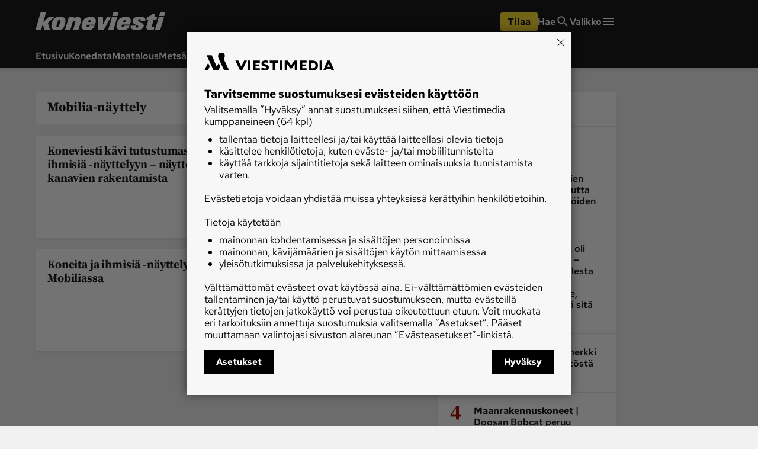

--- FILE ---
content_type: text/html; charset=utf-8
request_url: https://www.koneviesti.fi/aihe/mobilia-nayttely
body_size: 29930
content:
<!DOCTYPE html><html lang="fi"><head><meta charSet="utf-8" data-next-head=""/><title data-next-head="">Mobilia-näyttely - Koneviesti</title><meta name="viewport" content="width=device-width, initial-scale=1" data-next-head=""/><meta name="description" content="Mobilia-näyttely - Lue Koneviestistä luotettavimmat konevertailut ja syventävät tekniikka-artikkelit aiheesta Mobilia-näyttely" data-next-head=""/><meta name="userreport:mediaId" value="2f0f2552-c81e-46f3-bf8e-88e0f53a9731" data-next-head=""/><meta property="fb:app_id" content="254275788244703" data-next-head=""/><meta property="og:type" content="website" data-next-head=""/><meta property="og:site_name" content="Koneviesti" data-next-head=""/><meta property="og:title" content="Mobilia-näyttely" data-next-head=""/><meta name="og:description" content="Mobilia-näyttely - Lue Koneviestistä luotettavimmat konevertailut ja syventävät tekniikka-artikkelit aiheesta Mobilia-näyttely" data-next-head=""/><meta name="twitter:image" content="https://www.koneviesti.fi/kv-icon-512x512.png" data-next-head=""/><meta name="twitter:card" content="summary_large_image" data-next-head=""/><link rel="canonical" href="https://www.koneviesti.fi/aihe/mobilia-nayttely" data-next-head=""/><link rel="icon" href="/kv-favicon.png" sizes="any" data-next-head=""/><link rel="icon" href="/kv-icon.svg" type="image/svg+xml" data-next-head=""/><link rel="apple-touch-icon" href="/kv-icon-180x180.png" data-next-head=""/><link rel="manifest" href="/kv-manifest.webmanifest" data-next-head=""/><style data-next-head="">:root{ --brandColorLight: #E90E0E; --brandColorMedium: #CD1719; --brandColorDark: #AC0F11; --brandGameColor: #D78484; --brandFontFamily: "Source Serif Pro", Georgia, serif; --brandFontFamilySerif: "Source Serif 4 Variable", "Source Serif 4", Georgia, serif; --brandFontFamilySansSerif: "Red Hat Text Variable", "Red Hat Text", sans-serif; --brown: #815109; --blue: #27659f; --darkOrange: #c1532f; --brandMarketingDark: #344454; --brandCategoryColor: #af0a0a; --avPlayerBg: #474747; --avPlayerHeaderBg: #2C2C2C; --avPlayerSeeker: #E90E0E; --avPlayerSeekerBg: #2C2C2C; --avPlayerSeekerThumb: #F1F1F1; --avPlayerPlayPauseBg: #1B1B1B;}</style><script type="application/ld+json" data-next-head="">{"@context":"https://schema.org","@type":"Organization","name":"Koneviesti","logo":{"@type":"ImageObject","url":"https://www.koneviesti.fi/kv-icon.svg"},"url":"https://www.koneviesti.fi/","sameAs":["https://www.facebook.com/koneviesti.fi/","https://www.youtube.com/channel/UCUq7KU5eVWAVedq1rGiMW_A/","https://www.instagram.com/koneviesti/","https://www.linkedin.com/company/koneviesti"],"alternateName":"KV"}</script><script type="application/ld+json" data-next-head="">[{"@context":"https://schema.org","@type":"CollectionPage","name":"Koneviesti","url":"https://www.koneviesti.fi/","sameAs":["https://www.facebook.com/koneviesti.fi/","https://www.youtube.com/channel/UCUq7KU5eVWAVedq1rGiMW_A/","https://www.instagram.com/koneviesti/","https://www.linkedin.com/company/koneviesti"],"alternateName":"KV","description":"Mobilia-näyttely - Lue aiheen ajankohtaiset uutiset ja artikkelit Koneviestistä."},{"@context":"https://schema.org","@type":"NewsMediaOrganization","name":"Koneviesti","url":"https://www.koneviesti.fi/","logo":{"@type":"ImageObject","url":"https://www.koneviesti.fi/kv-icon-512x512.png","width":"512","height":"512"},"sameAs":["https://www.instagram.com/koneviesti","https://www.facebook.com/koneviesti.fi/","https://www.youtube.com/@koneviestinvideot550","https://fi.wikipedia.org/wiki/Koneviesti"]},{"@context":"https://schema.org","@type":"BreadcrumbList","itemListElement":[{"@type":"ListItem","position":1,"name":"Koneviesti","item":"https://www.koneviesti.fi/"},{"@type":"ListItem","position":2,"name":"Koneviesti","item":"https://www.koneviesti.fi/aihe"}]}]</script><script>window.dataLayer = window.dataLayer || [];</script><link data-next-font="size-adjust" rel="preconnect" href="/" crossorigin="anonymous"/><script id="stub-script" data-nscript="beforeInteractive">
          var stubScriptTag = document.createElement('script');
          stubScriptTag.innerHTML='"use strict";!function(){var e=function(){var e,t="__tcfapiLocator",a=[],n=window;for(;n;){try{if(n.frames[t]){e=n;break}}catch(e){}if(n===window.top)break;n=n.parent}e||(!function e(){var a=n.document,r=!!n.frames[t];if(!r)if(a.body){var s=a.createElement("iframe");s.style.cssText="display:none",s.name=t,a.body.appendChild(s)}else setTimeout(e,5);return!r}(),n.__tcfapi=function(){for(var e,t=arguments.length,n=new Array(t),r=0;r<t;r++)n[r]=arguments[r];if(!n.length)return a;if("setGdprApplies"===n[0])n.length>3&&2===parseInt(n[1],10)&&"boolean"==typeof n[3]&&(e=n[3],"function"==typeof n[2]&&n[2]("set",!0));else if("ping"===n[0]){var s={gdprApplies:e,cmpLoaded:!1,cmpStatus:"stub"};"function"==typeof n[2]&&n[2](s)}else a.push(n)},n.addEventListener("message",(function(e){var t="string"==typeof e.data,a={};try{a=t?JSON.parse(e.data):e.data}catch(e){}var n=a.__tcfapiCall;n&&window.__tcfapi(n.command,n.version,(function(a,r){var s={__tcfapiReturn:{returnValue:a,success:r,callId:n.callId}};t&&(s=JSON.stringify(s)),e&&e.source&&e.source.postMessage&&e.source.postMessage(s,"*")}),n.parameter)}),!1))};"undefined"!=typeof module?module.exports=e:e()}();'
          document.head.appendChild(stubScriptTag)
        </script><link rel="preload" href="/_next/static/css/4b1654e728b1f767.css" as="style"/><link rel="stylesheet" href="/_next/static/css/4b1654e728b1f767.css" data-n-g=""/><link rel="preload" href="/_next/static/css/547ba88c9b4ad3ef.css" as="style"/><link rel="stylesheet" href="/_next/static/css/547ba88c9b4ad3ef.css" data-n-p=""/><link rel="preload" href="/_next/static/css/097e73de4cb24c6c.css" as="style"/><link rel="stylesheet" href="/_next/static/css/097e73de4cb24c6c.css" data-n-p=""/><link rel="preload" href="/_next/static/css/be7f674091961cf0.css" as="style"/><link rel="stylesheet" href="/_next/static/css/be7f674091961cf0.css" data-n-p=""/><noscript data-n-css=""></noscript><script defer="" nomodule="" src="/_next/static/chunks/polyfills-42372ed130431b0a.js"></script><script id="gravito-fix-temp" src="/gravito-fix-temp.js" defer="" data-nscript="beforeInteractive"></script><script id="gravito" src="/gravito.js" defer="" data-nscript="beforeInteractive"></script><script id="ebx" src="//applets.ebxcdn.com/ebx.js" async="" defer="" data-nscript="beforeInteractive"></script><script id="userreport-launcher-script" src="https://sak.userreport.com/viestimediaoy/launcher.js" type="text/javascript" async="" defer="" data-nscript="beforeInteractive"></script><script type="text/javascript" src="https://r535.koneviesti.fi/script.js" id="blueconic-script" defer="" data-nscript="beforeInteractive"></script><script src="/_next/static/chunks/webpack-31b52b0aa0d469c0.js" defer=""></script><script src="/_next/static/chunks/framework-f0f34dd321686665.js" defer=""></script><script src="/_next/static/chunks/main-0a18475f7b9d7a22.js" defer=""></script><script src="/_next/static/chunks/pages/_app-5398554dce362419.js" defer=""></script><script src="/_next/static/chunks/5702-f17ed7563bdf50df.js" defer=""></script><script src="/_next/static/chunks/8106-62f928ba0a1c0d50.js" defer=""></script><script src="/_next/static/chunks/9906-4c3e1b6938ba4de4.js" defer=""></script><script src="/_next/static/chunks/4587-db97716617d89d2d.js" defer=""></script><script src="/_next/static/chunks/3908-00fae49f4f8f5e92.js" defer=""></script><script src="/_next/static/chunks/9092-3ce11b0284e1df91.js" defer=""></script><script src="/_next/static/chunks/5065-16a88b0f2c404557.js" defer=""></script><script src="/_next/static/chunks/1679-2abffd6e6676fa04.js" defer=""></script><script src="/_next/static/chunks/8750-f2b699b05fd325f9.js" defer=""></script><script src="/_next/static/chunks/pages/aihe/%5Btopic%5D-8573620ff3a64406.js" defer=""></script><script src="/_next/static/17q1yI30cAOt09Va90K3K/_buildManifest.js" defer=""></script><script src="/_next/static/17q1yI30cAOt09Va90K3K/_ssgManifest.js" defer=""></script></head><body><div id="__next"><div class="Layout_pageContent__7rc_b"><a class="vmButton__button vmButton__tertiary vmButton__medium SkipLink_skipLink___CMhc" aria-current="false" href="/aihe/mobilia-nayttely#main"><span>Siirry pääsisältöön</span></a><a class="vmButton__button vmButton__tertiary vmButton__medium SkipLink_skipLink___CMhc" aria-current="false" href="/haku"><span>Siirry hakuun</span></a><div style="display:block"><div class="LayerAd_container__EUbqV"><div class="LayerAd_content__YgfAz"><button class="LayerAd_closeBtn__wXSot"><span>Sulje mainos</span> <svg xmlns="http://www.w3.org/2000/svg" fill="none" viewBox="0 0 24 24"><path fill="#1B1B1B" d="M19 6.41 17.59 5 12 10.59 6.41 5 5 6.41 10.59 12 5 17.59 6.41 19 12 13.41 17.59 19 19 17.59 13.41 12z"></path></svg></button><div class="LayerAd_logo__nBJOl"><svg xmlns="http://www.w3.org/2000/svg" width="296" height="40" fill="none"><g clip-path="url(#kv-logo_svg__a)"><path fill="#E83B3B" d="m293.068 10.226-8.753 29.201h-11.948l8.635-29.2zM293.422 8.157h-11.829c.71-2.719 2.425-8.157 2.425-8.157h11.711zM249.951 13.95c.887 1.714.887 4.02 0 5.734l-.178.355c-3.667-.178-7.097.118-10.646 0 .473-1.123 1.242-2.72.237-3.843-.71-1.064-1.301-1.123-3.017-1.064-.946.178-1.892.473-2.425 1.42-.414.65-.177 1.418.119 2.009 4.317 4.138 15.259 5.615 12.361 14.01-3.608 7.92-15.319 7.447-20.405 6.915-2.543-.295-6.565-1.418-8.635-4.551-.651-1.596-.769-3.784.354-5.261h11.416c-.296 1.123-1.006 2.246-.178 3.37 1.183 1.24 3.017 1.477 4.554.708 1.006-.473 1.302-1.537.947-2.482-.828-2.424-8.103-3.37-11.415-6.857-2.366-2.07-2.248-5.438-1.302-8.157 3.845-7.449 13.545-6.976 20.228-6.562 3.076.414 6.27 1.36 7.985 4.256"></path><path fill="#2C2C2C" d="m16.56 26.009-3.844 13.418H0L11.534 0h12.361l-6.21 21.812 12.42-11.645 12.894.06L28.094 23.29l4.91 16.137H20.286zM75.884 10.285h11.77l-.414 2.188c3.549-1.537 7.867-2.838 12.125-1.951 1.42.532 2.898 1.241 3.667 2.66.947 1.596 1.183 3.724.769 5.615l-5.974 20.69H85.703l5.382-19.034c-.296-1.183-1.893-1.478-3.076-1.242-1.42.296-2.78.828-3.371 2.424l-5.264 17.792H67.308z"></path><path fill="#E83B3B" d="m171.76 10.226-16.206 29.201h-13.367v-29.2h11.711v17.141l8.931-17.142zM186.428 10.226l-8.754 29.201h-11.947l8.635-29.2zM186.782 8.157h-11.829c.769-2.66 2.484-8.157 2.484-8.157h11.652zM259.71 7.862c.946-.118 3.135-.532 3.667-1.005 1.715-1.478 2.484-2.6 3.076-4.315 0 0 4.14.059 6.269 0l-2.07 7.684h6.684l-1.775 6.562h-6.565l-4.022 14.6c-.177 1.241 1.006 1.36 1.656 1.596 1.952.237 3.135-.295 4.554-.532 0 0-1.242 4.847-1.833 6.975h-7.512c-6.742-.413-10.232-1.537-9.049-7.507 1.36-5.202 4.495-15.25 4.495-15.25h-4.495l1.774-6.503h4.259z"></path><path fill="#2C2C2C" fill-rule="evenodd" d="M56.839 18.384c-.06 1.064-2.307 8.807-3.608 13.004-.887 1.537-3.371 1.773-4.732 1.064-1.064-.591-.946-1.891-.65-2.955l3.075-10.522c.592-1.478 1.893-2.01 3.253-2.07 1.065.06 2.425.237 2.662 1.479m5.323-7.803c2.602.473 4.495 1.596 5.56 3.901.887 2.365.591 4.847.296 7.094-.474 4.197-2.366 9.753-3.608 11.88-3.43 6.917-11.475 6.562-18.336 6.09-3.37-.65-7.274-.592-9.226-4.197-1.834-5.734.059-12.06 2.484-17.143 2.484-5.201 7.807-8.039 13.308-8.216 3.194 0 6.565-.118 9.522.59M125.922 18.975c.237 1.005-.355 1.714-.591 2.482h-5.856c.119-.827.296-1.596.769-2.423.71-1.182 2.07-1.596 3.312-1.714 1.065-.119 2.011.65 2.366 1.655m11.12-4.079c1.123 4.315-.296 8.808-1.538 12.709h-17.862c-.828 1.36-1.42 3.074-1.006 4.61.71 1.005 1.775 1.301 2.898 1.183 1.183-.06 2.366-.591 3.017-1.714l.769-1.892h11.474c-1.183 3.783-4.377 7.92-8.28 9.221-6.092 1.419-13.308 1.537-18.809-1.182-2.188-1.537-3.312-5.202-2.72-8.512 1.36-5.911 2.543-12.058 7.925-16.078 5.619-3.37 13.663-4.079 20.228-2.128 1.656.532 3.253 2.128 3.904 3.783" clip-rule="evenodd"></path><path fill="#E83B3B" fill-rule="evenodd" d="M205.71 18.857c.236 1.004-.355 1.714-.592 2.482h-5.855c.118-.827.296-1.596.769-2.423.71-1.183 2.07-1.596 3.312-1.715 1.065-.059 2.07.65 2.366 1.656m11.119-4.08c1.124 4.316-.295 8.808-1.538 12.71h-17.862c-.828 1.36-1.419 3.074-1.005 4.61.71 1.005 1.774 1.3 2.898 1.183 1.183-.06 2.366-.592 3.017-1.715l.768-1.891h11.475c-1.183 3.783-4.377 7.92-8.281 9.221-6.092 1.419-13.308 1.537-18.808-1.182-2.188-1.537-3.312-5.202-2.721-8.512 1.361-5.911 2.543-12.059 7.926-16.078 5.619-3.37 13.662-4.079 20.228-2.128 1.656.532 3.253 2.128 3.903 3.783" clip-rule="evenodd"></path></g><defs><clipPath id="kv-logo_svg__a"><path fill="#fff" d="M0 0h295.729v40H0z"></path></clipPath></defs></svg></div><div class="AdItem_container__LQb_o AdItem_layerAd__D50Uy    undefined AdItem_adWithTopDivider__I7V_X"><div id="/21771290604/koneviesti/KV_Digietusivu_resp" class="AdItem_adItem__17_QC"></div></div><button class="LayerAd_closeBtn__wXSot"><span>Sulje mainos</span> <svg xmlns="http://www.w3.org/2000/svg" fill="none" viewBox="0 0 24 24"><path fill="#1B1B1B" d="M19 6.41 17.59 5 12 10.59 6.41 5 5 6.41 10.59 12 5 17.59 6.41 19 12 13.41 17.59 19 19 17.59 13.41 12z"></path></svg></button></div></div></div><header class="Header_container__MqZDw Header_kv__mUiNi"><div class="Header_rowWrapper___koc5"><div class="Header_innerContent__Nl64l"><div class="Header_topRow__7N9Gq"><div class="Header_topRowItem__2ra3d"><a class="Logo_logoLink__LzM_6" aria-label="Siirry etusivulle" aria-current="false" href="/"><span class="Logo_logo__pmj1V Logo_largeLogo__rJK2W Logo_header__qOMbJ undefined"><svg xmlns="http://www.w3.org/2000/svg" viewBox="0 0 218.782 30"><defs><style>.kv-logo-negative_svg__a,.kv-logo-negative_svg__b{fill:#fff}.kv-logo-negative_svg__b{fill-rule:evenodd}</style></defs><path d="m216.815 7.67-6.476 21.9H201.5l6.388-21.9ZM217.076 6.118h-8.752C208.85 4.078 210.118 0 210.118 0h8.664ZM184.915 10.462a4.95 4.95 0 0 1 0 4.3l-.132.267c-2.713-.133-5.25.088-7.875 0 .35-.843.919-2.04.175-2.882-.525-.798-.962-.842-2.231-.798a2.34 2.34 0 0 0-1.794 1.064 1.54 1.54 0 0 0 .087 1.507c3.194 3.104 11.288 4.212 9.144 10.507-2.669 5.94-11.332 5.586-15.095 5.187-1.881-.221-4.857-1.064-6.388-3.413a4.21 4.21 0 0 1 .262-3.946h8.445c-.22.842-.744 1.685-.131 2.527a2.82 2.82 0 0 0 3.369.532 1.436 1.436 0 0 0 .7-1.862c-.612-1.818-5.994-2.527-8.445-5.143-1.75-1.551-1.663-4.078-.962-6.118 2.844-5.586 10.02-5.23 14.964-4.92 2.275.31 4.638 1.02 5.907 3.191M12.252 19.507 9.408 29.57H0L8.533 0h9.145l-4.595 16.359 9.19-8.734 9.538.045-11.027 9.797 3.632 12.103H15.01ZM56.14 7.714h8.707l-.307 1.64c2.626-1.152 5.82-2.128 8.97-1.463a4.76 4.76 0 0 1 2.713 1.995 6.05 6.05 0 0 1 .57 4.212l-4.42 15.516h-8.97l3.982-14.275c-.22-.887-1.4-1.108-2.276-.93a2.98 2.98 0 0 0-2.494 1.817L58.721 29.57h-8.927ZM127.069 7.67l-11.99 21.9h-9.889V7.67h8.664v12.856l6.608-12.856ZM137.92 7.67l-6.475 21.9h-8.839l6.389-21.9ZM138.184 6.118h-8.751C130 4.123 131.27 0 131.27 0h8.62ZM192.136 5.896a7.8 7.8 0 0 0 2.712-.753 6.8 6.8 0 0 0 2.276-3.237s3.063.045 4.638 0l-1.53 5.764h4.943l-1.313 4.92h-4.857l-2.975 10.95c-.13.932.744 1.02 1.225 1.198a9.7 9.7 0 0 0 3.37-.4s-.919 3.636-1.357 5.232h-5.557c-4.988-.31-7.57-1.153-6.695-5.63 1.006-3.902 3.326-11.438 3.326-11.438h-3.326l1.313-4.877h3.15Z" class="kv-logo-negative_svg__a"></path><path d="M42.051 13.787c-.044.798-1.706 6.606-2.669 9.753a2.82 2.82 0 0 1-3.5.798c-.788-.443-.7-1.418-.482-2.216l2.275-7.892a2.5 2.5 0 0 1 2.407-1.551c.788.044 1.794.177 1.97 1.108m3.938-5.852a5.1 5.1 0 0 1 4.113 2.926 11 11 0 0 1 .22 5.32 29 29 0 0 1-2.67 8.911c-2.538 5.187-8.489 4.921-13.564 4.566-2.495-.487-5.382-.443-6.826-3.147-1.357-4.3.043-9.044 1.837-12.857a11.09 11.09 0 0 1 9.846-6.162 30.7 30.7 0 0 1 7.044.443M93.158 14.231c.175.754-.263 1.286-.438 1.862h-4.332a4.9 4.9 0 0 1 .57-1.817 3.04 3.04 0 0 1 2.45-1.286 1.734 1.734 0 0 1 1.75 1.241m8.226-3.059c.831 3.236-.219 6.606-1.138 9.532H87.032a4.68 4.68 0 0 0-.744 3.458 2.17 2.17 0 0 0 2.144.886 2.66 2.66 0 0 0 2.232-1.285l.568-1.419h8.49c-.876 2.837-3.239 5.94-6.127 6.916-4.507 1.064-9.845 1.153-13.914-.887-1.62-1.152-2.45-3.9-2.013-6.384 1.006-4.433 1.881-9.043 5.863-12.058a19.43 19.43 0 0 1 14.965-1.596 5.08 5.08 0 0 1 2.888 2.837M152.185 14.142c.175.754-.263 1.286-.438 1.862h-4.332a4.9 4.9 0 0 1 .569-1.817 3.04 3.04 0 0 1 2.45-1.286 1.75 1.75 0 0 1 1.75 1.241m8.226-3.059c.832 3.237-.22 6.606-1.138 9.532h-13.214a4.68 4.68 0 0 0-.744 3.458 2.17 2.17 0 0 0 2.144.887 2.66 2.66 0 0 0 2.232-1.286l.569-1.419h8.488c-.875 2.838-3.238 5.94-6.126 6.916-4.507 1.064-9.845 1.153-13.914-.887-1.62-1.152-2.451-3.9-2.013-6.384 1.006-4.433 1.88-9.043 5.863-12.058a19.43 19.43 0 0 1 14.965-1.596 5.08 5.08 0 0 1 2.888 2.837" class="kv-logo-negative_svg__b"></path></svg></span></a></div><div class="Header_topRowLinks__4_9Kt"><div class="Header_topRowItem__2ra3d"><div class="Header_weather__1xMl8"></div></div><div class="Header_topRowItem__2ra3d"><a id="/aihe/mobilia-nayttely-cta-header-tilaa" class="vmButton__button vmButton__sales vmButton__medium Header_orderButton__ZU5K3" aria-current="false" data-analytics-name="header-order-button" href="/tilaa/tuotetori?r=/aihe/mobilia-nayttely"><span>Tilaa</span></a></div><a class="Header_topRowLinkItem__TB9Hk " aria-label="Hae" aria-current="false" href="/haku"><span class="Header_navLinkLabel__qzIXB">Hae</span> <svg xmlns="http://www.w3.org/2000/svg" fill="none" viewBox="0 0 24 24"><path fill="#1B1B1B" d="M15.755 14.255h-.79l-.28-.27a6.47 6.47 0 0 0 1.57-4.23 6.5 6.5 0 1 0-6.5 6.5c1.61 0 3.09-.59 4.23-1.57l.27.28v.79l5 4.99 1.49-1.49zm-6 0c-2.49 0-4.5-2.01-4.5-4.5s2.01-4.5 4.5-4.5 4.5 2.01 4.5 4.5-2.01 4.5-4.5 4.5"></path></svg></a><button class="Header_megaMenu__AnbYk" aria-label="Valikko" aria-expanded="false" aria-haspopup="true"><div class="Header_topRowLinkItem__TB9Hk "><span class="Header_navLinkLabel__qzIXB">Valikko</span><svg xmlns="http://www.w3.org/2000/svg" width="24" height="24" fill="none"><path fill="#1B1B1B" d="M3 18h18v-2H3zm0-5h18v-2H3zm0-7v2h18V6z"></path></svg></div></button></div></div></div></div><div class="Header_rowWrapper___koc5"><div class="Header_innerContent__Nl64l"><div class="Header_bottomRow__XPbYD"><div class="Header_mainNavigationContainer__7KVqp"><div class="Header_fading__xfcmW"><nav><ul class="Header_navigation__KfIis"><li><a class="Header_navLink__TjE2B " aria-current="false" href="/">Etusivu</a></li><li><a class="Header_navLink__TjE2B " aria-current="false" href="/konedata">Konedata</a></li><li><a class="Header_navLink__TjE2B " aria-current="false" href="/maatalous">Maatalous</a></li><li><a class="Header_navLink__TjE2B " aria-current="false" href="/metsa">Metsä</a></li><li><a class="Header_navLink__TjE2B " aria-current="false" href="/maarakennus">Maarakennus</a></li><li><a class="Header_navLink__TjE2B " aria-current="false" href="/weteraani">Weteraani</a></li><li><a class="Header_navLink__TjE2B " aria-current="false" href="/lehdet">Lehdet</a></li></ul></nav></div></div></div></div></div><div class="Header_rowWrapper___koc5 visually-hidden" aria-hidden="true"><div class="Header_innerContent__Nl64l"><div class="MegaMenu_container__3HYEj MegaMenu_kv__XuUC3"><div class="MegaMenu_columns__w3pPZ"><div><div class="MegaMenu_block__UiEJ_"><div class="MegaMenu_heading__aOaYu">Osastot</div><div class="MegaMenu_rows__3w8PJ"><div class="MegaMenu_row__AtXX5"><a class="MegaMenu_navLink__7Ql52" aria-current="false" tabindex="-1" data-analytics-name="mega-menu-link" href="/">Etusivu</a></div><div class="MegaMenu_row__AtXX5"><a class="MegaMenu_navLink__7Ql52" aria-current="false" tabindex="-1" data-analytics-name="mega-menu-link" href="/ajoneuvot-ja-ymparisto">Ajoneuvot ja ympäristö</a></div><div class="MegaMenu_row__AtXX5"><a class="MegaMenu_navLink__7Ql52" aria-current="false" tabindex="-1" data-analytics-name="mega-menu-link" href="/huolto-ja-tekniikka">Huolto ja tekniikka</a></div><div class="MegaMenu_row__AtXX5"><a class="MegaMenu_navLink__7Ql52" aria-current="false" tabindex="-1" data-analytics-name="mega-menu-link" href="/lukijan-idea">Lukijan idea</a></div><div class="MegaMenu_row__AtXX5"><a class="MegaMenu_navLink__7Ql52" aria-current="false" tabindex="-1" data-analytics-name="mega-menu-link" href="/maarakennus">Maarakennus</a></div><div class="MegaMenu_row__AtXX5"><a class="MegaMenu_navLink__7Ql52" aria-current="false" tabindex="-1" data-analytics-name="mega-menu-link" href="/maatalous">Maatalous</a></div></div></div></div><div><div class="MegaMenu_block__UiEJ_"><div class="MegaMenu_heading__aOaYu"></div><div class="MegaMenu_rows__3w8PJ"><div class="MegaMenu_row__AtXX5"><a class="MegaMenu_navLink__7Ql52" aria-current="false" tabindex="-1" data-analytics-name="mega-menu-link" href="/metsa">Metsä</a></div><div class="MegaMenu_row__AtXX5"><a class="MegaMenu_navLink__7Ql52" aria-current="false" tabindex="-1" data-analytics-name="mega-menu-link" href="/paakirjoitus">Pääkirjoitus</a></div><div class="MegaMenu_row__AtXX5"><a class="MegaMenu_navLink__7Ql52" aria-current="false" tabindex="-1" data-analytics-name="mega-menu-link" href="/uutiset">Uutiset</a></div><div class="MegaMenu_row__AtXX5"><a class="MegaMenu_navLink__7Ql52" aria-current="false" tabindex="-1" data-analytics-name="mega-menu-link" href="/weteraani">Weteraani</a></div><div class="MegaMenu_row__AtXX5"><a class="MegaMenu_navLink__7Ql52" aria-current="false" tabindex="-1" data-analytics-name="mega-menu-link" href="/yritykset-ja-tapahtumat">Yritykset ja tapahtumat</a></div></div></div></div><div><div class="MegaMenu_block__UiEJ_"><div class="MegaMenu_heading__aOaYu">Lehdet</div><div class="MegaMenu_rows__3w8PJ"><div class="MegaMenu_row__AtXX5"><a class="MegaMenu_navLink__7Ql52" aria-current="false" tabindex="-1" data-analytics-name="mega-menu-link" href="/lehdet">Koneviesti</a></div></div></div><div class="MegaMenu_block__UiEJ_"><div class="MegaMenu_heading__aOaYu">Palvelut</div><div class="MegaMenu_rows__3w8PJ"><div class="MegaMenu_row__AtXX5"><a class="MegaMenu_navLink__7Ql52" aria-current="false" tabindex="-1" data-analytics-name="mega-menu-link" href="/konedata">Konedata</a></div></div></div></div><div><div class="MegaMenu_block__UiEJ_"><div class="MegaMenu_heading__aOaYu">Ota yhteyttä</div><div class="MegaMenu_rows__3w8PJ"><div class="MegaMenu_row__AtXX5"><a href="/tilaa/tuotetori" class="MegaMenu_navLink__7Ql52" aria-current="false" target="_blank" rel="noreferrer" tabindex="-1" data-analytics-name="mega-menu-link">Tilaa Koneviesti</a></div><div class="MegaMenu_row__AtXX5"><a href="https://viestimedia.fi/asiakaspalvelu" class="MegaMenu_navLink__7Ql52" aria-current="false" target="_blank" rel="noreferrer" tabindex="-1" data-analytics-name="mega-menu-link">Asiakaspalvelu</a></div><div class="MegaMenu_row__AtXX5"><a href="https://response.questback.com/isa/qbv.dll/bylink?p=xI0lrbPWs5--3BOAIyY24frdvuSZhBKCcvUYt5N4vlYwnJlqWGhHmCltnSjSPpuO0" class="MegaMenu_navLink__7Ql52" aria-current="false" target="_blank" rel="noreferrer" tabindex="-1" data-analytics-name="mega-menu-link">Jätä ilmoitus</a></div><div class="MegaMenu_row__AtXX5"><a class="MegaMenu_navLink__7Ql52" aria-current="false" tabindex="-1" data-analytics-name="mega-menu-link" href="/uutiskirje">Tilaa uutiskirje</a></div><div class="MegaMenu_row__AtXX5"><a href="https://viestimedia.fi/yhteystiedot/koneviesti/palaute/" class="MegaMenu_navLink__7Ql52" aria-current="false" target="_blank" rel="noreferrer" tabindex="-1" data-analytics-name="mega-menu-link">Lähetä uutisvinkki</a></div><div class="MegaMenu_row__AtXX5"><a href="https://viestimedia.fi/yhteystiedot/koneviesti/palaute/" class="MegaMenu_navLink__7Ql52" aria-current="false" target="_blank" rel="noreferrer" tabindex="-1" data-analytics-name="mega-menu-link">Lähetä palautetta</a></div><div class="MegaMenu_row__AtXX5"><a href="https://viestimedia.fi/oikaisupyynto/" class="MegaMenu_navLink__7Ql52" aria-current="false" target="_blank" rel="noreferrer" tabindex="-1" data-analytics-name="mega-menu-link">Lähetä oikaisupyyntö</a></div><div class="MegaMenu_row__AtXX5"><a href="https://viestimedia.fi/yhteystiedot/koneviesti/" class="MegaMenu_navLink__7Ql52" aria-current="false" target="_blank" rel="noreferrer" tabindex="-1" data-analytics-name="mega-menu-link">Toimituksen yhteystiedot</a></div><div class="MegaMenu_row__AtXX5"><a href="https://viestimedia.fi/mainostajalle/mediamyynnin-yhteystiedot/" class="MegaMenu_navLink__7Ql52" aria-current="false" target="_blank" rel="noreferrer" tabindex="-1" data-analytics-name="mega-menu-link">Mediamyynnin yhteystiedot</a></div></div></div></div></div></div></div></div></header><main class="Layout_main__gIcPJ" id="main"><a class="vmButton__button vmButton__tertiary vmButton__medium SkipLink_skipLink___CMhc" aria-current="false" href="/aihe/mobilia-nayttely#aside"><span>Siirry sivupalkkiin</span></a><a class="vmButton__button vmButton__tertiary vmButton__medium SkipLink_skipLink___CMhc" aria-current="false" href="/aihe/mobilia-nayttely#footer"><span>Siirry alaosaan</span></a><div class="Layout_mainContentWrapper__D_qv0"><div class="Layout_wallpaperAd__vWdXS"></div><div class="Layout_mainContent__uwqGc  "><div class="Layout_topWideLane__B_bum"><div class="TopWideLane_laneItem__YkzrL"><div class="LaneItem_desktopOnly__Mq5Mr "><div class="AdItem_container__LQb_o undefined     "><div data-ad-unit-id="/21771290604/koneviesti/kv_980x400" class="AdItem_adItem__17_QC"></div></div></div></div><div class="TopWideLane_laneItem__YkzrL"><div class="LaneItem_mobileOnly__ZjuFC "><div class="AdItem_container__LQb_o undefined     "><div data-ad-unit-id="/21771290604/koneviesti/kv_300x300_1" class="AdItem_adItem__17_QC"></div></div></div></div></div><section class="Layout_mainLane__6Umix"><ul class="MainLane_laneContent__0109D "><li class="MainLane_laneItem__gl5Ol"><div class="undefined "><div class="TopicPageHeading_container__MYQ7t"><h1 class="vmHeading__heading vmHeading__tiny">Mobilia-näyttely</h1></div></div></li><li class="MainLane_laneItem__gl5Ol"><div class="undefined "><div class="ArticleTeaserGroup_container__lvo4M    " data-testid="article-teaser-group-article"><div class="ArticleTeaserGroup_mainTeaser__SkJSx undefined "><div class="vmTeaser__teaserContainer vmTeaser__compact vmTeaser__hasButtons weteraani"><a id="/aihe/mobilia-nayttely-teaser-compact-7437f0b5-9932-50b1-83d4-3272c2300836" class="vmTeaser__teaserLink" aria-current="false" data-analytics-name="teaser-link" href="/weteraani/7437f0b5-9932-50b1-83d4-3272c2300836"><div class="vmTeaser__articleImage"><div class="ai ArticleImage_imageWrapper__1lg_J ArticleImage_articleTeaserCompact__3nWmy  "><div class="ArticleImage_imageContainer__e0EST"><picture><source media="(max-width: 827px)" srcSet="https://viestimedia.imgix.net/a5891e7b-8b90-539d-87d0-03530ec2d4ae.jpg?h=272&amp;ar=1%3A1&amp;fit=crop"/><img src="https://viestimedia.imgix.net/a5891e7b-8b90-539d-87d0-03530ec2d4ae.jpg?h=272&amp;ar=1%3A1&amp;fit=crop" alt="Näyttelyä alettiin rakentamaan kevättalvella, joten koneita varastohallilta näyttelyyn siirrettäessä oli kuljettava lumista ja jäistä tietä pitkin. Ari Virtasen maanrakennusliikkeen Lokomo 325 B -kaivinkone siirrettiin näyttelyhalliin ajamalla. Kone on vuodelta 1973." loading="lazy"/></picture></div></div></div><div class="vmTeaser__articleInfo"><div class="vmTeaser__heading"><h2 class="vmHeading__heading vmHeading__teaserM weteraani">Koneviesti kävi tutustumassa Mobilian Koneita ja ihmisiä -näyttelyyn – näyttely esittelee teiden ja kanavien rakentamista</h2></div></div></a><div class="vmTeaser__buttons"></div></div></div></div></div></li><li class="MainLane_laneItem__gl5Ol"><div class="undefined "><div class="ArticleTeaserGroup_container__lvo4M    " data-testid="article-teaser-group-article"><div class="ArticleTeaserGroup_mainTeaser__SkJSx undefined "><div class="vmTeaser__teaserContainer vmTeaser__compact vmTeaser__hasButtons uutiset"><a id="/aihe/mobilia-nayttely-teaser-compact-79cd27c1-3cb6-5653-8a3f-ce5c11ea393f" class="vmTeaser__teaserLink" aria-current="false" data-analytics-name="teaser-link" href="/uutiset/79cd27c1-3cb6-5653-8a3f-ce5c11ea393f"><div class="vmTeaser__articleImage"><div class="ai ArticleImage_imageWrapper__1lg_J ArticleImage_articleTeaserCompact__3nWmy  "><div class="ArticleImage_imageContainer__e0EST"><picture><source media="(max-width: 827px)" srcSet="https://viestimedia.imgix.net/04faaf4e-82c0-5745-8a90-bc826c35a3ad.jpg?h=272&amp;ar=1%3A1&amp;fit=crop"/><img src="https://viestimedia.imgix.net/04faaf4e-82c0-5745-8a90-bc826c35a3ad.jpg?h=272&amp;ar=1%3A1&amp;fit=crop" alt="" loading="lazy"/></picture></div></div></div><div class="vmTeaser__articleInfo"><div class="vmTeaser__heading"><h2 class="vmHeading__heading vmHeading__teaserM uutiset">Koneita ja ihmisiä -näyttely tieliikennemuseo Mobiliassa</h2></div></div></a><div class="vmTeaser__buttons"></div></div></div></div></div></li></ul></section><aside class="Layout_sideLane__0xBwp" id="aside"><div><div class="SideLane_laneItem__Mw1zL"><div class="LaneItem_desktopOnly__Mq5Mr "><div class="AdItem_container__LQb_o undefined     "><div data-ad-unit-id="/21771290604/koneviesti/kv_300x600_2" class="AdItem_adItem__17_QC"></div></div></div></div><div class="SideLane_laneItem__Mw1zL"><div class="undefined "><div class="NewsList_container__0h_Lv undefined "><div class="vmListHeading__heading vmListHeading__newsLarge">Luetuimmat</div><ul><li class="NewsList_listItem__iqahj"><div class="vmTeaser__teaserContainer vmTeaser__mostPopular vmTeaser__noImage sideLaneItem"><a id="/aihe/mobilia-nayttely-teaser-small-9e4a08e5-6464-4d82-adbc-f86f33fb3b59" class="vmTeaser__teaserLink" aria-current="false" data-analytics-name="teaser-link" href="/metsa/9e4a08e5-6464-4d82-adbc-f86f33fb3b59"><div class="vmTeaser__rankNumber">1</div><div class="vmTeaser__articleInfo"><div class="vmTeaser__heading"><h2 class="vmHeading__heading vmHeading__teaserXs sideLaneItem"><span class="vmHeading__category">Metsäkoneet<span class="vmHeading__divider"> | </span></span>Jussi Puoskari johtaa yhtä Suomen suurimmista metsäkoneenkuljettajien työllistäjistä – ”Notkeutta kaivattaisiin työntekijöiden koulutuksiin”</h2></div></div></a></div></li><li class="NewsList_listItem__iqahj"><div class="vmTeaser__teaserContainer vmTeaser__mostPopular vmTeaser__noImage sideLaneItem"><a id="/aihe/mobilia-nayttely-teaser-small-dd16ed54-ddcb-4388-a66e-2a24ea19b545" class="vmTeaser__teaserLink" aria-current="false" data-analytics-name="teaser-link" href="/weteraani/dd16ed54-ddcb-4388-a66e-2a24ea19b545"><div class="vmTeaser__rankNumber">2</div><div class="vmTeaser__articleInfo"><div class="vmTeaser__heading"><h2 class="vmHeading__heading vmHeading__teaserXs sideLaneItem"><span class="vmHeading__category">Traktorit<span class="vmHeading__divider"> | </span></span>Zetor 25 K oli rakettitehtaan tuotos ‒ ominaisuuksiensa puolesta traktori ei ollut paras mahdollinen peltokone, mutta se oli halpa eikä sitä tarvinnut jonottaa</h2></div></div></a></div></li><li class="NewsList_listItem__iqahj"><div class="vmTeaser__teaserContainer vmTeaser__mostPopular vmTeaser__noImage sideLaneItem"><a id="/aihe/mobilia-nayttely-teaser-small-e5fc25c8-1fd1-406d-95b2-53171990e2b4" class="vmTeaser__teaserLink" aria-current="false" data-analytics-name="teaser-link" href="/huolto-ja-tekniikka/e5fc25c8-1fd1-406d-95b2-53171990e2b4"><div class="vmTeaser__rankNumber">3</div><div class="vmTeaser__articleInfo"><div class="vmTeaser__heading"><h2 class="vmHeading__heading vmHeading__teaserXs sideLaneItem"><span class="vmHeading__category">Huolto<span class="vmHeading__divider"> | </span></span>Kytkentäesimerkki sarjaliitäntänipan käytöstä</h2></div><div class="vmTeaser__metadata"><div class="vmTeaser__tag"><div class="vmTag__tag vmTag__premiumPlain"><span>Tilaajalle</span></div></div></div></div></a></div></li><li class="NewsList_listItem__iqahj"><div class="vmTeaser__teaserContainer vmTeaser__mostPopular vmTeaser__noImage sideLaneItem"><a id="/aihe/mobilia-nayttely-teaser-small-e0e908e1-094c-4a7a-8e52-df197eaddd7a" class="vmTeaser__teaserLink" aria-current="false" data-analytics-name="teaser-link" href="/uutiset/e0e908e1-094c-4a7a-8e52-df197eaddd7a"><div class="vmTeaser__rankNumber">4</div><div class="vmTeaser__articleInfo"><div class="vmTeaser__heading"><h2 class="vmHeading__heading vmHeading__teaserXs sideLaneItem"><span class="vmHeading__category">Maanrakennuskoneet<span class="vmHeading__divider"> | </span></span>Doosan Bobcat peruu ostotarjouksensa Wacker Neusonista</h2></div></div></a></div></li><li class="NewsList_listItem__iqahj"><div class="vmTeaser__teaserContainer vmTeaser__mostPopular vmTeaser__noImage sideLaneItem"><a id="/aihe/mobilia-nayttely-teaser-small-58329ab0-dd12-4368-8788-c63230096f95" class="vmTeaser__teaserLink" aria-current="false" data-analytics-name="teaser-link" href="/maatalous/58329ab0-dd12-4368-8788-c63230096f95"><div class="vmTeaser__rankNumber">5</div><div class="vmTeaser__articleInfo"><div class="vmTeaser__heading"><h2 class="vmHeading__heading vmHeading__teaserXs sideLaneItem"><span class="vmHeading__category">Maatalouskoneet<span class="vmHeading__divider"> | </span></span>Saphir Smartpull -jousivaimennus pehmentää vetonykäisyä hinauksessa rehusiilolla</h2></div></div></a></div></li><li class="NewsList_listItem__iqahj"><div class="vmTeaser__teaserContainer vmTeaser__mostPopular vmTeaser__noImage sideLaneItem"><a id="/aihe/mobilia-nayttely-teaser-small-cf875ff5-c56e-4cff-995c-6f7e2ff3ca99" class="vmTeaser__teaserLink" aria-current="false" data-analytics-name="teaser-link" href="/weteraani/cf875ff5-c56e-4cff-995c-6f7e2ff3ca99"><div class="vmTeaser__rankNumber">6</div><div class="vmTeaser__articleInfo"><div class="vmTeaser__heading"><h2 class="vmHeading__heading vmHeading__teaserXs sideLaneItem"><span class="vmHeading__category">Koneet ja kulkuneuvot<span class="vmHeading__divider"> | </span></span>Kontiolahdella säilyneestä  Marshall-moottorista löytyy dieseltekniikkaa sadan vuoden takaa – näin museoharvinaisuus herätettiin henkiin talkoovoimin</h2></div></div></a></div></li><li class="NewsList_listItem__iqahj"><div class="vmTeaser__teaserContainer vmTeaser__mostPopular vmTeaser__noImage sideLaneItem"><a id="/aihe/mobilia-nayttely-teaser-small-a7a202d2-4016-4207-a04b-ea83858aca7b" class="vmTeaser__teaserLink" aria-current="false" data-analytics-name="teaser-link" href="/maatalous/a7a202d2-4016-4207-a04b-ea83858aca7b"><div class="vmTeaser__rankNumber">7</div><div class="vmTeaser__articleInfo"><div class="vmTeaser__heading"><h2 class="vmHeading__heading vmHeading__teaserXs sideLaneItem"><span class="vmHeading__category">Maatalouskoneet<span class="vmHeading__divider"> | </span></span>Moreni-vaakatasojyrsimellä perunamaa istutuskuntoon – vaakatasojyrsin ei turhaan tiivistä maata</h2></div><div class="vmTeaser__metadata"><div class="vmTeaser__tag"><div class="vmTag__tag vmTag__premiumPlain"><span>Tilaajalle</span></div></div></div></div></a></div></li></ul><div class="NewsList_listFooter__eGusZ"><div class="vmListFooter__listFooter"><a class="vmButton__button vmButton__tertiary vmButton__medium" aria-current="false" href="/luetuimmat"><span>Näytä lisää</span></a></div></div></div></div></div><div class="SideLane_laneItem__Mw1zL"><div class="undefined "><div class="NewsList_container__0h_Lv undefined "><div class="vmListHeading__heading vmListHeading__newsLarge">Uusimmat</div><ul><li class="NewsList_listItem__iqahj"><div class="vmTeaser__teaserContainer vmTeaser__small vmTeaser__noImage sideLaneItem"><a id="/aihe/mobilia-nayttely-teaser-small-58329ab0-dd12-4368-8788-c63230096f95" class="vmTeaser__teaserLink" aria-current="false" data-analytics-name="teaser-link" href="/maatalous/58329ab0-dd12-4368-8788-c63230096f95"><div class="vmTeaser__articleInfo"><div class="vmTeaser__heading"><h2 class="vmHeading__heading vmHeading__teaserXs sideLaneItem"><span class="vmHeading__category">Maatalouskoneet<span class="vmHeading__divider"> | </span></span>Saphir Smartpull -jousivaimennus pehmentää vetonykäisyä hinauksessa rehusiilolla</h2></div><div class="vmTeaser__metadata"><div class="vmTeaser__date">26.1. </div></div></div></a></div></li><li class="NewsList_listItem__iqahj"><div class="vmTeaser__teaserContainer vmTeaser__small vmTeaser__noImage sideLaneItem"><a id="/aihe/mobilia-nayttely-teaser-small-a7a202d2-4016-4207-a04b-ea83858aca7b" class="vmTeaser__teaserLink" aria-current="false" data-analytics-name="teaser-link" href="/maatalous/a7a202d2-4016-4207-a04b-ea83858aca7b"><div class="vmTeaser__articleInfo"><div class="vmTeaser__heading"><h2 class="vmHeading__heading vmHeading__teaserXs sideLaneItem"><span class="vmHeading__category">Maatalouskoneet<span class="vmHeading__divider"> | </span></span>Moreni-vaakatasojyrsimellä perunamaa istutuskuntoon – vaakatasojyrsin ei turhaan tiivistä maata</h2></div><div class="vmTeaser__metadata"><div class="vmTeaser__date">26.1. </div><div class="vmTeaser__tag"><div class="vmTag__tag vmTag__premiumPlain"><span>Tilaajalle</span></div></div></div></div></a></div></li><li class="NewsList_listItem__iqahj"><div class="vmTeaser__teaserContainer vmTeaser__small vmTeaser__noImage sideLaneItem"><a id="/aihe/mobilia-nayttely-teaser-small-e0e908e1-094c-4a7a-8e52-df197eaddd7a" class="vmTeaser__teaserLink" aria-current="false" data-analytics-name="teaser-link" href="/uutiset/e0e908e1-094c-4a7a-8e52-df197eaddd7a"><div class="vmTeaser__articleInfo"><div class="vmTeaser__heading"><h2 class="vmHeading__heading vmHeading__teaserXs sideLaneItem"><span class="vmHeading__category">Maanrakennuskoneet<span class="vmHeading__divider"> | </span></span>Doosan Bobcat peruu ostotarjouksensa Wacker Neusonista</h2></div><div class="vmTeaser__metadata"><div class="vmTeaser__date">23.1. </div></div></div></a></div></li><li class="NewsList_listItem__iqahj"><div class="vmTeaser__teaserContainer vmTeaser__small vmTeaser__noImage sideLaneItem"><a id="/aihe/mobilia-nayttely-teaser-small-a2460e17-fd6d-4b26-9abd-2f858facbbd1" class="vmTeaser__teaserLink" aria-current="false" data-analytics-name="teaser-link" href="/uutiset/a2460e17-fd6d-4b26-9abd-2f858facbbd1"><div class="vmTeaser__articleInfo"><div class="vmTeaser__heading"><h2 class="vmHeading__heading vmHeading__teaserXs sideLaneItem"><span class="vmHeading__category">Maanrakennuskoneet<span class="vmHeading__divider"> | </span></span>Kanadalainen SMS Equipment osti Suomen Rakennuskone Oy:n – toiminnot jatkuvat ennallaan</h2></div><div class="vmTeaser__metadata"><div class="vmTeaser__date">22.1. </div></div></div></a></div></li><li class="NewsList_listItem__iqahj"><div class="vmTeaser__teaserContainer vmTeaser__small vmTeaser__noImage sideLaneItem"><a id="/aihe/mobilia-nayttely-teaser-small-1669f8c1-bf7d-4813-9f6e-ed9b151f4858" class="vmTeaser__teaserLink" aria-current="false" data-analytics-name="teaser-link" href="/uutiset/1669f8c1-bf7d-4813-9f6e-ed9b151f4858"><div class="vmTeaser__articleInfo"><div class="vmTeaser__heading"><h2 class="vmHeading__heading vmHeading__teaserXs sideLaneItem"><span class="vmHeading__category">Autot<span class="vmHeading__divider"> | </span></span>Volkswagen e-Transporter ja e-Caravelle päivittyvät – uudistus tuo lisää toimintamatkaa, uuden nelivedon ja nopeamman pikalatauksen</h2></div><div class="vmTeaser__metadata"><div class="vmTeaser__date">22.1. </div></div></div></a></div></li><li class="NewsList_listItem__iqahj"><div class="vmTeaser__teaserContainer vmTeaser__small vmTeaser__noImage sideLaneItem"><a id="/aihe/mobilia-nayttely-teaser-small-ac42319f-9961-4aad-8102-0ed5313df975" class="vmTeaser__teaserLink" aria-current="false" data-analytics-name="teaser-link" href="/metsa/ac42319f-9961-4aad-8102-0ed5313df975"><div class="vmTeaser__articleInfo"><div class="vmTeaser__heading"><h2 class="vmHeading__heading vmHeading__teaserXs sideLaneItem"><span class="vmHeading__category">Metsätyövälineet<span class="vmHeading__divider"> | </span></span>Husqvarna Technical Mips -metsurinkypärä antaa lisäturvaa metsätöihin – huomaamattomasti joustavaa suojavälinettä on myös mukava käyttää</h2></div><div class="vmTeaser__metadata"><div class="vmTeaser__date">22.1. </div><div class="vmTeaser__tag"><div class="vmTag__tag vmTag__premiumPlain"><span>Tilaajalle</span></div></div></div></div></a></div></li><li class="NewsList_listItem__iqahj"><div class="vmTeaser__teaserContainer vmTeaser__small vmTeaser__noImage sideLaneItem"><a id="/aihe/mobilia-nayttely-teaser-small-c69f651e-47ba-45a1-8e34-6d478b32df88" class="vmTeaser__teaserLink" aria-current="false" data-analytics-name="teaser-link" href="/uutiset/c69f651e-47ba-45a1-8e34-6d478b32df88"><div class="vmTeaser__articleInfo"><div class="vmTeaser__heading"><h2 class="vmHeading__heading vmHeading__teaserXs sideLaneItem"><span class="vmHeading__category">Maanrakennuskoneet<span class="vmHeading__divider"> | </span></span>JCB:lle yli 174 miljoonan euron sopimus Yhdysvaltain armeijalle</h2></div><div class="vmTeaser__metadata"><div class="vmTeaser__date">21.1. </div></div></div></a></div></li></ul><div class="NewsList_listFooter__eGusZ"><div class="vmListFooter__listFooter"><a class="vmButton__button vmButton__tertiary vmButton__medium" aria-current="false" href="/uusimmat"><span>Näytä lisää</span></a></div></div></div></div></div></div></aside></div></div><div class="Layout_sideAd__B8Pns"><div class="SideAds_container__wFCAJ"><div class="SideAds_laneItem__JtFBH"><div class="LaneItem_desktopOnly__Mq5Mr "><div class="AdItem_container__LQb_o undefined     "><div data-ad-unit-id="/21771290604/koneviesti/kv_160x600" class="AdItem_adItem__17_QC"></div></div></div></div></div></div></main><footer class="vmFooter__container" id="footer"><div class="vmFooter__wrapper vmFooter__topWrapper"><div class="vmFooter__innerContent"><div class="vmFooterTop__topRow"><div class="vmFooterTop__logo"><a class="Logo_logoLink__LzM_6" aria-label="Siirry etusivulle" aria-current="false" href="/"><span class="Logo_logo__pmj1V Logo_largeLogo__rJK2W Logo_footer__Ogpfv undefined"><svg xmlns="http://www.w3.org/2000/svg" viewBox="0 0 218.782 30"><defs><style>.kv-logo-negative_svg__a,.kv-logo-negative_svg__b{fill:#fff}.kv-logo-negative_svg__b{fill-rule:evenodd}</style></defs><path d="m216.815 7.67-6.476 21.9H201.5l6.388-21.9ZM217.076 6.118h-8.752C208.85 4.078 210.118 0 210.118 0h8.664ZM184.915 10.462a4.95 4.95 0 0 1 0 4.3l-.132.267c-2.713-.133-5.25.088-7.875 0 .35-.843.919-2.04.175-2.882-.525-.798-.962-.842-2.231-.798a2.34 2.34 0 0 0-1.794 1.064 1.54 1.54 0 0 0 .087 1.507c3.194 3.104 11.288 4.212 9.144 10.507-2.669 5.94-11.332 5.586-15.095 5.187-1.881-.221-4.857-1.064-6.388-3.413a4.21 4.21 0 0 1 .262-3.946h8.445c-.22.842-.744 1.685-.131 2.527a2.82 2.82 0 0 0 3.369.532 1.436 1.436 0 0 0 .7-1.862c-.612-1.818-5.994-2.527-8.445-5.143-1.75-1.551-1.663-4.078-.962-6.118 2.844-5.586 10.02-5.23 14.964-4.92 2.275.31 4.638 1.02 5.907 3.191M12.252 19.507 9.408 29.57H0L8.533 0h9.145l-4.595 16.359 9.19-8.734 9.538.045-11.027 9.797 3.632 12.103H15.01ZM56.14 7.714h8.707l-.307 1.64c2.626-1.152 5.82-2.128 8.97-1.463a4.76 4.76 0 0 1 2.713 1.995 6.05 6.05 0 0 1 .57 4.212l-4.42 15.516h-8.97l3.982-14.275c-.22-.887-1.4-1.108-2.276-.93a2.98 2.98 0 0 0-2.494 1.817L58.721 29.57h-8.927ZM127.069 7.67l-11.99 21.9h-9.889V7.67h8.664v12.856l6.608-12.856ZM137.92 7.67l-6.475 21.9h-8.839l6.389-21.9ZM138.184 6.118h-8.751C130 4.123 131.27 0 131.27 0h8.62ZM192.136 5.896a7.8 7.8 0 0 0 2.712-.753 6.8 6.8 0 0 0 2.276-3.237s3.063.045 4.638 0l-1.53 5.764h4.943l-1.313 4.92h-4.857l-2.975 10.95c-.13.932.744 1.02 1.225 1.198a9.7 9.7 0 0 0 3.37-.4s-.919 3.636-1.357 5.232h-5.557c-4.988-.31-7.57-1.153-6.695-5.63 1.006-3.902 3.326-11.438 3.326-11.438h-3.326l1.313-4.877h3.15Z" class="kv-logo-negative_svg__a"></path><path d="M42.051 13.787c-.044.798-1.706 6.606-2.669 9.753a2.82 2.82 0 0 1-3.5.798c-.788-.443-.7-1.418-.482-2.216l2.275-7.892a2.5 2.5 0 0 1 2.407-1.551c.788.044 1.794.177 1.97 1.108m3.938-5.852a5.1 5.1 0 0 1 4.113 2.926 11 11 0 0 1 .22 5.32 29 29 0 0 1-2.67 8.911c-2.538 5.187-8.489 4.921-13.564 4.566-2.495-.487-5.382-.443-6.826-3.147-1.357-4.3.043-9.044 1.837-12.857a11.09 11.09 0 0 1 9.846-6.162 30.7 30.7 0 0 1 7.044.443M93.158 14.231c.175.754-.263 1.286-.438 1.862h-4.332a4.9 4.9 0 0 1 .57-1.817 3.04 3.04 0 0 1 2.45-1.286 1.734 1.734 0 0 1 1.75 1.241m8.226-3.059c.831 3.236-.219 6.606-1.138 9.532H87.032a4.68 4.68 0 0 0-.744 3.458 2.17 2.17 0 0 0 2.144.886 2.66 2.66 0 0 0 2.232-1.285l.568-1.419h8.49c-.876 2.837-3.239 5.94-6.127 6.916-4.507 1.064-9.845 1.153-13.914-.887-1.62-1.152-2.45-3.9-2.013-6.384 1.006-4.433 1.881-9.043 5.863-12.058a19.43 19.43 0 0 1 14.965-1.596 5.08 5.08 0 0 1 2.888 2.837M152.185 14.142c.175.754-.263 1.286-.438 1.862h-4.332a4.9 4.9 0 0 1 .569-1.817 3.04 3.04 0 0 1 2.45-1.286 1.75 1.75 0 0 1 1.75 1.241m8.226-3.059c.832 3.237-.22 6.606-1.138 9.532h-13.214a4.68 4.68 0 0 0-.744 3.458 2.17 2.17 0 0 0 2.144.887 2.66 2.66 0 0 0 2.232-1.286l.569-1.419h8.488c-.875 2.838-3.238 5.94-6.126 6.916-4.507 1.064-9.845 1.153-13.914-.887-1.62-1.152-2.451-3.9-2.013-6.384 1.006-4.433 1.88-9.043 5.863-12.058a19.43 19.43 0 0 1 14.965-1.596 5.08 5.08 0 0 1 2.888 2.837" class="kv-logo-negative_svg__b"></path></svg></span></a></div><div><div class="Footer_actions__By92M"><a class="Footer_newsletters__ZfFzz" aria-current="false" href="/uutiskirje"><span>Tilaa uutiskirje</span><svg xmlns="http://www.w3.org/2000/svg" fill="none" viewBox="0 0 24 24"><path fill="#1B1B1B" d="M22 6c0-1.1-.9-2-2-2H4c-1.1 0-2 .9-2 2v12c0 1.1.9 2 2 2h16c1.1 0 2-.9 2-2zm-2 0-8 4.99L4 6zm0 12H4V8l8 5 8-5z"></path></svg></a><div class="Footer_social__ji46Z"><span>Seuraa</span><a href="https://www.facebook.com/koneviesti.fi/" aria-label="Facebook" aria-current="false" target="_blank" rel="noreferrer"><svg xmlns="http://www.w3.org/2000/svg" fill="none" viewBox="0 0 24 24"><path fill="#1B1B1B" d="M13.397 20.997v-8.196h2.765l.411-3.209h-3.176V7.548c0-.926.258-1.56 1.587-1.56h1.684V3.127q-1.23-.132-2.467-.127c-2.444 0-4.122 1.492-4.122 4.231v2.355H7.332v3.209h2.753v8.202z"></path></svg></a><a href="https://www.youtube.com/channel/UCUq7KU5eVWAVedq1rGiMW_A/" aria-label="YouTube" aria-current="false" target="_blank" rel="noreferrer"><svg xmlns="http://www.w3.org/2000/svg" fill="none" viewBox="0 0 24 24"><path fill="#000" d="M21.593 7.203a2.5 2.5 0 0 0-1.762-1.766C18.265 5.007 12 5 12 5s-6.264-.007-7.831.404a2.56 2.56 0 0 0-1.766 1.778c-.413 1.566-.417 4.814-.417 4.814s-.004 3.264.406 4.814c.23.857.905 1.534 1.763 1.765 1.582.43 7.83.437 7.83.437s6.265.007 7.831-.403a2.52 2.52 0 0 0 1.767-1.763c.414-1.565.417-4.812.417-4.812s.02-3.265-.407-4.831M9.996 15.005l.005-6 5.207 3.005z"></path></svg></a><a href="https://www.instagram.com/koneviesti/" aria-label="Instagram" aria-current="false" target="_blank" rel="noreferrer"><svg xmlns="http://www.w3.org/2000/svg" fill="none" viewBox="0 0 24 24"><path fill="#000" d="M20.947 8.305a6.5 6.5 0 0 0-.419-2.216 4.6 4.6 0 0 0-2.633-2.633 6.6 6.6 0 0 0-2.186-.42c-.962-.043-1.267-.055-3.709-.055s-2.755 0-3.71.055a6.6 6.6 0 0 0-2.185.42 4.6 4.6 0 0 0-2.633 2.633 6.6 6.6 0 0 0-.419 2.185c-.043.963-.056 1.268-.056 3.71s0 2.754.056 3.71c.015.748.156 1.486.419 2.187a4.6 4.6 0 0 0 2.634 2.632 6.6 6.6 0 0 0 2.185.45c.963.043 1.268.056 3.71.056s2.755 0 3.71-.056a6.6 6.6 0 0 0 2.186-.419 4.62 4.62 0 0 0 2.633-2.633c.263-.7.404-1.438.419-2.187.043-.962.056-1.267.056-3.71-.002-2.442-.002-2.752-.058-3.709m-8.953 8.297a4.62 4.62 0 0 1-4.623-4.623 4.622 4.622 0 1 1 4.623 4.623m4.807-8.339a1.077 1.077 0 1 1-.002-2.155 1.077 1.077 0 0 1 .002 2.155"></path><path fill="#000" d="M11.994 14.982a3.003 3.003 0 1 0 0-6.006 3.003 3.003 0 0 0 0 6.006"></path></svg></a><a href="https://www.linkedin.com/company/koneviesti" aria-label="LinkedIn" aria-current="false" target="_blank" rel="noreferrer"><svg xmlns="http://www.w3.org/2000/svg" fill="none" viewBox="0 0 24 24"><path fill="#000" d="M20 3H4a1 1 0 0 0-1 1v16a1 1 0 0 0 1 1h16a1 1 0 0 0 1-1V4a1 1 0 0 0-1-1M8.339 18.337H5.667v-8.59h2.672zM7.003 8.574a1.548 1.548 0 1 1 0-3.096 1.548 1.548 0 0 1 0 3.096m11.335 9.763h-2.669V14.16c0-.996-.018-2.277-1.388-2.277-1.39 0-1.601 1.086-1.601 2.207v4.248h-2.667v-8.59h2.56v1.174h.037c.355-.675 1.227-1.387 2.524-1.387 2.704 0 3.203 1.778 3.203 4.092v4.71z"></path></svg></a></div><div class="Footer_orderButton__bRNvw"><a id="/aihe/mobilia-nayttely-cta-footer-tilaa" class="vmButton__button vmButton__sales vmButton__small" aria-current="false" href="/tilaa/tuotetori"><span>Tilaa</span></a></div></div></div></div></div></div><div class="vmFooter__wrapper vmFooter__columnWrapper"><div class="vmFooter__innerContent"><div><div class="vmFooterMainMenu__columns"><div><div class="MenuBlock_title__5Wd3D">Osoite</div><ul><li>Simonkatu 6</li><li>PL 440</li><li>00101 Helsinki</li><li><a class="MenuBlock_navLink__i5xXI" aria-current="false" href="tel:020 413 2110">020 413 2110</a></li></ul></div><div><div class="MenuBlock_title__5Wd3D">Asiakaspalvelu</div><ul><li><a href="https://viestimedia.fi/asiakaspalvelu" class="MenuBlock_navLink__i5xXI" aria-current="false" target="_blank" rel="noreferrer">Asiakaspalvelu</a></li><li><a href="https://viestimedia.fi/asiakaspalvelu/usein-kysytyt-kysymykset/" class="MenuBlock_navLink__i5xXI" aria-current="false" target="_blank" rel="noreferrer">Usein kysyttyä</a></li><li><a href="https://viestimedia.fi/asiakaspalvelu/asiakaspalvelun-yhteystiedot/" class="MenuBlock_navLink__i5xXI" aria-current="false" target="_blank" rel="noreferrer">Ota yhteyttä</a></li></ul></div><div><div class="MenuBlock_title__5Wd3D">Mediamyynti</div><ul><li><a href="https://viestimedia.fi/mainostajalle/" class="MenuBlock_navLink__i5xXI" aria-current="false" target="_blank" rel="noreferrer">Mainostajalle</a></li><li><a href="https://viestimedia.fi/mainostajalle/mediatiedot-ja-hinnat/" class="MenuBlock_navLink__i5xXI" aria-current="false" target="_blank" rel="noreferrer">Mediatiedot ja hinnat</a></li><li><a href="https://viestimedia.fi/mainostajalle/mediamyynnin-yhteystiedot/" class="MenuBlock_navLink__i5xXI" aria-current="false" target="_blank" rel="noreferrer">Ota yhteyttä</a></li></ul></div><div><div class="MenuBlock_title__5Wd3D">Toimitus</div><ul><li><a href="https://viestimedia.fi/yhteystiedot/koneviesti/" class="MenuBlock_navLink__i5xXI" aria-current="false" target="_blank" rel="noreferrer">Yhteystiedot</a></li><li><a href="https://viestimedia.fi/oikaisupyynto/" class="MenuBlock_navLink__i5xXI" aria-current="false" target="_blank" rel="noreferrer">Oikaisupyyntö</a></li><li><a href="https://viestimedia.fi/yhteystiedot/koneviesti/palaute/" class="MenuBlock_navLink__i5xXI" aria-current="false" target="_blank" rel="noreferrer">Palautelomake</a></li></ul></div></div><div class="vmFooterMainMenu__responsibleJournalism"><div class="vmFooterMainMenu__companyInfo"><a href="https://vastuullistajournalismia.fi/" aria-label="Vastuullista journalismia" aria-current="false" target="_blank" rel="noreferrer"><svg xmlns="http://www.w3.org/2000/svg" xmlns:xlink="http://www.w3.org/1999/xlink" width="140" height="36" fill="none"><path fill="url(#responsible-journalism_svg__a)" d="M0 0h140v35.84H0z"></path><defs><pattern id="responsible-journalism_svg__a" width="1" height="1" patternContentUnits="objectBoundingBox"><use xlink:href="#responsible-journalism_svg__b" transform="matrix(.00251 0 0 .0098 -.002 0)"></use></pattern><image xlink:href="[data-uri]" id="responsible-journalism_svg__b" width="400" height="102"></image></defs></svg></a><div class="Footer_companyInfo___HfLm"><a href="https://viestimedia.fi/" class="Footer_navLink__6_mm7" aria-current="false" target="_blank" rel="noreferrer">Viestimedia Oy</a><a href="https://viestimedia.fi/briefly-in-english/" class="Footer_navLink__6_mm7" aria-current="false" target="_blank" rel="noreferrer">Briefly in English</a></div></div></div></div></div></div><div class="vmFooter__wrapper vmFooter__bottomWrapper"><div class="vmFooter__innerContent"><div class="vmFooterBottom__bottomRow"><div class="vmFooterBottom__bottomLinks"><a href="https://www.viestimedia.fi/kayttoehdot/" target="_blank" rel="noopener noreferrer" class="vmFooterBottom__bottomLink" brand="kv">Käyttöehdot</a><a href="https://www.viestimedia.fi/tietosuoja/" target="_blank" rel="noopener noreferrer" class="vmFooterBottom__bottomLink" brand="kv">Tietosuoja</a><a href="https://www.viestimedia.fi/evasteet/" target="_blank" rel="noopener noreferrer" class="vmFooterBottom__bottomLink" brand="kv">Evästeet</a><a href="https://viestimedia.fi/saavutettavuus/" target="_blank" rel="noopener noreferrer" class="vmFooterBottom__bottomLink" brand="kv">Saavutettavuusseloste</a></div><div>© <!-- -->Koneviesti</div></div></div></div></footer></div><script id="gtm-defaults">
        window.dataLayer = window.dataLayer || []; 
        function gtag(){dataLayer.push(arguments);} 

        gtag('consent', 'default', { 
          personalization_storage: "denied", 
          security_storage: "denied",
          ad_user_data: "denied",
          ad_personalization: "denied",
          wait_for_update: 500,
          analytics_storage: "denied",
          ad_storage: "denied"
        });
      </script><noscript><iframe title="Google Tag Manager" class="GtmScript_noScript__e5Fvf" src="https://www.googletagmanager.com/ns.html?id=GTM-NJWKSCQ" height="0" width="0"></iframe></noscript><script>window.isApp=false; window.appEnvironment="production";</script></div><script id="__NEXT_DATA__" type="application/json">{"props":{"pageProps":{"brand":"kv","isPreview":false,"mainNavigation":[{"title":"Etusivu","url":"/","showInMobile":true},{"title":"Konedata","url":"/konedata","showInMobile":true,"openInNewTab":false},{"title":"Maatalous","url":"/maatalous","showInMobile":true},{"title":"Metsä","url":"/metsa","showInMobile":true},{"title":"Maarakennus","url":"/maarakennus","showInMobile":false},{"title":"Weteraani","url":"/weteraani","showInMobile":false},{"title":"Lehdet","url":"/lehdet","showInMobile":true}],"megaMenu":[[{"title":"Osastot","navItem":[{"title":"Etusivu","url":"/","showInMobile":true},{"title":"Ajoneuvot ja ympäristö","url":"/ajoneuvot-ja-ymparisto"},{"title":"Huolto ja tekniikka","url":"/huolto-ja-tekniikka"},{"title":"Lukijan idea","url":"/lukijan-idea"},{"title":"Maarakennus","url":"/maarakennus","showInMobile":false},{"title":"Maatalous","url":"/maatalous","showInMobile":true}]}],[{"title":"","navItem":[{"title":"Metsä","url":"/metsa","showInMobile":true},{"title":"Pääkirjoitus","url":"/paakirjoitus","showInMobile":true},{"title":"Uutiset","url":"/uutiset"},{"title":"Weteraani","url":"/weteraani","showInMobile":false},{"title":"Yritykset ja tapahtumat","url":"/yritykset-ja-tapahtumat","showInMobile":true}]}],[{"title":"Lehdet","navItem":[{"title":"Koneviesti","url":"/lehdet"}]},{"title":"Palvelut","navItem":[{"title":"Konedata","url":"/konedata","showInMobile":true,"openInNewTab":false}]}],[{"title":"Ota yhteyttä","navItem":[{"title":"Tilaa Koneviesti","url":"/tilaa/tuotetori","openInNewTab":true},{"title":"Asiakaspalvelu","url":"https://viestimedia.fi/asiakaspalvelu","showInMobile":true,"openInNewTab":true},{"title":"Jätä ilmoitus","url":"https://response.questback.com/isa/qbv.dll/bylink?p=xI0lrbPWs5--3BOAIyY24frdvuSZhBKCcvUYt5N4vlYwnJlqWGhHmCltnSjSPpuO0","openInNewTab":true},{"title":"Tilaa uutiskirje","url":"/uutiskirje","showInMobile":true,"openInNewTab":false},{"title":"Lähetä uutisvinkki","url":"https://viestimedia.fi/yhteystiedot/koneviesti/palaute/","showInMobile":true,"openInNewTab":true},{"title":"Lähetä palautetta","url":"https://viestimedia.fi/yhteystiedot/koneviesti/palaute/","showInMobile":true,"openInNewTab":true},{"title":"Lähetä oikaisupyyntö","url":"https://viestimedia.fi/oikaisupyynto/","openInNewTab":true},{"title":"Toimituksen yhteystiedot","url":"https://viestimedia.fi/yhteystiedot/koneviesti/","openInNewTab":true},{"title":"Mediamyynnin yhteystiedot","url":"https://viestimedia.fi/mainostajalle/mediamyynnin-yhteystiedot/","showInMobile":true,"openInNewTab":true}]}]],"footer":{"mainMenu":[{"title":"Osoite","navItem":[{"title":"Simonkatu 6"},{"title":"PL 440"},{"title":"00101 Helsinki"},{"title":"020 413 2110","url":"tel:020 413 2110"}]},{"title":"Asiakaspalvelu","navItem":[{"title":"Asiakaspalvelu","url":"https://viestimedia.fi/asiakaspalvelu","showInMobile":true,"openInNewTab":true},{"title":"Usein kysyttyä","url":"https://viestimedia.fi/asiakaspalvelu/usein-kysytyt-kysymykset/","openInNewTab":true},{"title":"Ota yhteyttä","url":"https://viestimedia.fi/asiakaspalvelu/asiakaspalvelun-yhteystiedot/","openInNewTab":true}]},{"title":"Mediamyynti","navItem":[{"title":"Mainostajalle","url":"https://viestimedia.fi/mainostajalle/","openInNewTab":true},{"title":"Mediatiedot ja hinnat","url":"https://viestimedia.fi/mainostajalle/mediatiedot-ja-hinnat/","openInNewTab":true},{"title":"Ota yhteyttä","url":"https://viestimedia.fi/mainostajalle/mediamyynnin-yhteystiedot/","openInNewTab":true}]},{"title":"Toimitus","navItem":[{"title":"Yhteystiedot","url":"https://viestimedia.fi/yhteystiedot/koneviesti/","openInNewTab":true},{"title":"Oikaisupyyntö","url":"https://viestimedia.fi/oikaisupyynto/","openInNewTab":true},{"title":"Palautelomake","url":"https://viestimedia.fi/yhteystiedot/koneviesti/palaute/","openInNewTab":true}]}],"bottomMenu":[{"title":"Käyttöehdot","url":"https://www.viestimedia.fi/kayttoehdot/","showInMobile":true,"openInNewTab":true},{"title":"Tietosuoja","url":"https://www.viestimedia.fi/tietosuoja/","showInMobile":true,"openInNewTab":true},{"title":"Evästeet","url":"https://www.viestimedia.fi/evasteet/","showInMobile":true,"openInNewTab":true},{"title":"Saavutettavuusseloste","url":"https://viestimedia.fi/saavutettavuus/","showInMobile":true,"openInNewTab":true,"brand":"kv"}],"footerLinks":{"newsletterUrl":"/uutiskirje","facebookUrl":"https://www.facebook.com/koneviesti.fi/","youtubeUrl":"https://www.youtube.com/channel/UCUq7KU5eVWAVedq1rGiMW_A/","instagramUrl":"https://www.instagram.com/koneviesti/","linkedInUrl":"https://www.linkedin.com/company/koneviesti","orderButtonUrl":"/tilaa/tuotetori"}},"mainLaneContent":[{"type":"pageHeading","content":{"id":"mobilia-nayttely","topic":"Mobilia-näyttely"}},{"type":"teaser","content":{"id":"7437f0b5-9932-50b1-83d4-3272c2300836","subType":"article","layout":null,"paywallType":"none","mainChannel":{"id":"254e6d09-764d-4ac3-9911-10682e1d0c79","title":"Koneviesti","key":"kv","isMain":true},"section":{"id":"f12b9e88-fda0-4b5c-9a0b-9ab86a890b74","title":"Weteraani","key":"weteraani","isMain":true},"category":null,"placement":{"position":["unspecified"]},"authors":[{"id":"190c49f4-b9c6-46af-b19a-1db00ad612b5","firstName":"Jussi","lastName":"Laukkanen","email":"jussi.laukkanen@viestimedia.fi","description":"toimittaja","avatar":{"id":"5b1901de-0ddb-552b-a677-3505bfa56537","type":"image","fileName":"XAXKKX7mOh0NxU8JMtbQKM6xMUQ.png"}}],"published":"2021-08-04T23:00:00.000Z","modified":"2021-08-04T23:00:00.000Z","headline":"Koneviesti kävi tutustumassa Mobilian Koneita ja ihmisiä -näyttelyyn – näyttely esittelee teiden ja kanavien rakentamista","image":{"fileName":"a5891e7b-8b90-539d-87d0-03530ec2d4ae.jpg","alt":"Näyttelyä alettiin rakentamaan kevättalvella, joten koneita varastohallilta näyttelyyn siirrettäessä oli kuljettava lumista ja jäistä tietä pitkin. Ari Virtasen maanrakennusliikkeen Lokomo 325 B -kaivinkone siirrettiin näyttelyhalliin ajamalla. Kone on vuodelta 1973.","credit":"Mobilia","width":1600,"height":1600,"text":"Näyttelyä alettiin rakentamaan kevättalvella, joten koneita varastohallilta näyttelyyn siirrettäessä oli kuljettava lumista ja jäistä tietä pitkin. Ari Virtasen maanrakennusliikkeen Lokomo 325 B -kaivinkone siirrettiin näyttelyhalliin ajamalla. Kone on vuodelta 1973."},"url":"/weteraani/7437f0b5-9932-50b1-83d4-3272c2300836","opinionType":null,"tags":[{"id":"734c4cc4-5ed5-5dce-b1a9-15a5232b395e","title":"Koneita ja ihmisiä -näyttely","key":"koneita-ja-ihmisia-nayttely"},{"id":"79b16651-675c-5dd9-b20c-4bb9aa075cbb","title":"Mobilia-näyttely","key":"mobilia-nayttely"},{"id":"f200000e-8377-5dbb-b57f-38efd8d57deb","title":"Mobilia","key":"mobilia"}],"location":null,"teaserDetails":null},"teaserType":"compact","listTitle":null,"showAsList":false,"extraClass":null,"externalBrand":null},{"type":"teaser","content":{"id":"79cd27c1-3cb6-5653-8a3f-ce5c11ea393f","subType":"article","layout":null,"paywallType":"none","mainChannel":{"id":"254e6d09-764d-4ac3-9911-10682e1d0c79","title":"Koneviesti","key":"kv","isMain":true},"section":{"id":"d9c938dc-2222-4294-8091-9ed09dbd3b2f","title":"Uutiset","key":"uutiset","isMain":true},"category":null,"placement":{"position":["unspecified"]},"authors":[{"id":"190c49f4-b9c6-46af-b19a-1db00ad612b5","firstName":"Jussi","lastName":"Laukkanen","email":"jussi.laukkanen@viestimedia.fi","description":"toimittaja","avatar":{"id":"5b1901de-0ddb-552b-a677-3505bfa56537","type":"image","fileName":"XAXKKX7mOh0NxU8JMtbQKM6xMUQ.png"}}],"published":"2021-04-22T23:00:00.000Z","modified":"2021-04-22T23:00:00.000Z","headline":"Koneita ja ihmisiä -näyttely tieliikennemuseo Mobiliassa","image":{"fileName":"04faaf4e-82c0-5745-8a90-bc826c35a3ad.jpg","credit":"Järjestäjä","width":1600,"height":1600},"url":"/uutiset/79cd27c1-3cb6-5653-8a3f-ce5c11ea393f","opinionType":null,"tags":[{"id":"734c4cc4-5ed5-5dce-b1a9-15a5232b395e","title":"Koneita ja ihmisiä -näyttely","key":"koneita-ja-ihmisia-nayttely"},{"id":"79b16651-675c-5dd9-b20c-4bb9aa075cbb","title":"Mobilia-näyttely","key":"mobilia-nayttely"},{"id":"d6bf6557-6f8e-5cd0-b1e9-1c5f234b1142","title":"Tie vie -valokuvanäyttely","key":"tie-vie-valokuvanayttely"},{"id":"f200000e-8377-5dbb-b57f-38efd8d57deb","title":"Mobilia","key":"mobilia"}],"location":null,"teaserDetails":null},"teaserType":"compact","listTitle":null,"showAsList":false,"extraClass":null,"externalBrand":null}],"sideLaneContent":[{"type":"ad","content":{"id":"7vdZPJQQz3VwSOchLdStIg","type":"ad","displayModifier":"","key":"kv_300x600_2"},"visibility":"desktopOnly","targetLane":"sideLane","displayModifier":""},{"type":"list","title":"Luetuimmat","content":{"id":"kBqKC1arWkd8CUdWGw0xo","items":[{"id":"9e4a08e5-6464-4d82-adbc-f86f33fb3b59","subType":"article","layout":"default","paywallType":"none","mainChannel":{"id":"254e6d09-764d-4ac3-9911-10682e1d0c79","title":"Koneviesti","key":"kv","isMain":true},"section":{"id":"5a5be4d3-1db5-45fb-8852-53d328418aa2","title":"Metsä","key":"metsa","isMain":true},"category":{"id":"439df3d6-4dfe-4e1c-95ba-66b5ec7466e1","title":"Metsäkoneet","key":"metsakoneet"},"placement":{"position":["unspecified"]},"authors":[{"id":"7c2e1e8f-f54e-4b1e-983a-f39cc3b3ff0e","firstName":"Tommi","lastName":"Hakala","email":"tommi.hakala@viestimedia.fi","description":"toimittaja\n"}],"published":"2025-10-09T05:00:00.000Z","modified":"2026-01-26T05:30:37.000Z","headline":"Jussi Puoskari johtaa yhtä Suomen suurimmista metsäkoneenkuljettajien työllistäjistä – ”Notkeutta kaivattaisiin työntekijöiden koulutuksiin”","image":{"fileName":"ZIkt0BeosNdKeXoSz5FogLyJRy0.jpg","alt":"Jussi Puoskari johtaa kaikkiaan lähes sadan koneen toimintaa suomalaismetsissä.","credit":"Tommi Hakala","width":4114,"height":2743,"text":"Jussi Puoskari johtaa kaikkiaan lähes sadan koneen toimintaa suomalaismetsissä.","imageCrops":[{"aspectRatio":"16:9","focalPoint":{"x":0.51,"y":0.66},"zoomLevel":1.24},{"aspectRatio":"1:1","focalPoint":{"x":0.5,"y":0.5},"zoomLevel":1},{"aspectRatio":"2:3","focalPoint":{"x":0.5,"y":0.5},"zoomLevel":1},{"aspectRatio":"3:2 printti","focalPoint":{"x":0.5,"y":0.5},"zoomLevel":1}]},"url":"/metsa/9e4a08e5-6464-4d82-adbc-f86f33fb3b59","opinionType":null,"additionalTeasers":[],"tags":[],"teaserDetails":null},{"id":"dd16ed54-ddcb-4388-a66e-2a24ea19b545","subType":"article","layout":"default","paywallType":"none","mainChannel":{"id":"254e6d09-764d-4ac3-9911-10682e1d0c79","title":"Koneviesti","key":"kv","isMain":true},"section":{"id":"f12b9e88-fda0-4b5c-9a0b-9ab86a890b74","title":"Weteraani","key":"weteraani","isMain":true},"category":{"id":"895d8bab-4100-41a8-9fe0-7784ccc0841a","title":"Traktorit","key":"traktorit"},"placement":{"position":["unspecified"]},"authors":[{"id":"e3314010-43a6-52df-8cf6-a652ee185589","firstName":"Kimmo","lastName":"Kotta"}],"published":"2004-05-14T13:21:00.000Z","modified":"2026-01-23T11:49:14.000Z","headline":"Zetor 25 K oli rakettitehtaan tuotos ‒ ominaisuuksiensa puolesta traktori ei ollut paras mahdollinen peltokone, mutta se oli halpa eikä sitä tarvinnut jonottaa","image":{"fileName":"0vOVt2TSjwyA09BiRq5eWXmm6Oo.jpg","alt":"Zetor 25 K -traktoria valmistettiin yhteensä 18 570 kappaletta vuosina 1946-61 Brnossa, Tshekkoslovakiassa.","credit":"Kimmo Kautio","width":776,"height":569,"text":"Zetor 25 K -traktoria valmistettiin yhteensä 18 570 kappaletta vuosina 1946-61 Brnossa, Tshekkoslovakiassa.","imageCrops":[{"aspectRatio":"16:9","focalPoint":{"x":0.5,"y":0.47},"zoomLevel":1},{"aspectRatio":"1:1","focalPoint":{"x":0.5,"y":0.5},"zoomLevel":1},{"aspectRatio":"2:3","focalPoint":{"x":0.5,"y":0.5},"zoomLevel":1}]},"url":"/weteraani/dd16ed54-ddcb-4388-a66e-2a24ea19b545","opinionType":null,"additionalTeasers":[],"tags":[],"teaserDetails":null},{"id":"e5fc25c8-1fd1-406d-95b2-53171990e2b4","subType":"article","layout":"default","paywallType":"premium","mainChannel":{"id":"254e6d09-764d-4ac3-9911-10682e1d0c79","title":"Koneviesti","key":"kv","isMain":true},"section":{"id":"9f356f90-3fa0-4add-80d7-49aa71f63414","title":"Huolto ja tekniikka","key":"huolto-ja-tekniikka","isMain":true},"category":{"id":"6fd457e6-c07f-4b43-b1ec-cd6e1ff0fc34","title":"Huolto","key":"huolto"},"placement":{"position":["frontpage"]},"authors":[{"id":"190c49f4-b9c6-46af-b19a-1db00ad612b5","firstName":"Jussi","lastName":"Laukkanen","email":"jussi.laukkanen@viestimedia.fi","description":"toimittaja","avatar":{"id":"5b1901de-0ddb-552b-a677-3505bfa56537","type":"image","fileName":"XAXKKX7mOh0NxU8JMtbQKM6xMUQ.png"}}],"published":"2025-08-27T05:00:00.000Z","modified":"2025-09-01T05:26:09.000Z","headline":"Kytkentäesimerkki sarjaliitäntänipan käytöstä","image":{"fileName":"KcV_vDMuhzDiPZbyzFhVOlcWPR8.jpg","alt":"Koneviestin hydrauliikkasarja kertoo hydrauliikan perusteista, järjestelmistä sekä komponenttien ominaisuuksista ja asennustavoista sekä esittelee erilaisia tuotteita.","credit":"Koneviesti ","width":2000,"height":1504,"text":"Koneviestin hydrauliikkasarja kertoo hydrauliikan perusteista, järjestelmistä sekä komponenttien ominaisuuksista ja asennustavoista sekä esittelee erilaisia tuotteita.","imageCrops":[{"aspectRatio":"16:9","focalPoint":{"x":0.5,"y":0.54},"zoomLevel":1},{"aspectRatio":"1:1","focalPoint":{"x":0.5,"y":0.5},"zoomLevel":1},{"aspectRatio":"2:3","focalPoint":{"x":0.5,"y":0.5},"zoomLevel":1}]},"url":"/huolto-ja-tekniikka/e5fc25c8-1fd1-406d-95b2-53171990e2b4","opinionType":null,"additionalTeasers":[],"tags":[],"teaserDetails":null},{"id":"e0e908e1-094c-4a7a-8e52-df197eaddd7a","subType":"article","layout":"default","paywallType":"none","mainChannel":{"id":"254e6d09-764d-4ac3-9911-10682e1d0c79","title":"Koneviesti","key":"kv","isMain":true},"section":{"id":"d9c938dc-2222-4294-8091-9ed09dbd3b2f","title":"Uutiset","key":"uutiset","isMain":true},"category":{"id":"6e51f6b7-a8c0-4ff3-833f-d4b31585f267","title":"Maanrakennuskoneet","key":"maanrakennuskoneet"},"placement":{"position":["frontpage"]},"authors":[{"id":"94c85d8a-ea5e-4433-b7c8-fc1ddb374efc","firstName":"Arto","lastName":"Turpeinen","email":"arto.turpeinen@viestimedia.fi","description":"toimittaja"}],"published":"2026-01-23T17:37:26.000Z","modified":"2026-01-26T10:50:05.000Z","headline":"Doosan Bobcat peruu ostotarjouksensa Wacker Neusonista","image":{"fileName":"2c51ceef-f6ca-56ad-80db-e24791af0348.jpg","credit":"Arto Turpeinen","width":1600,"height":1067,"imageCrops":[{"aspectRatio":"16:9","focalPoint":{"x":0.5,"y":0.58},"zoomLevel":1},{"aspectRatio":"1:1","focalPoint":{"x":0.5,"y":0.5},"zoomLevel":1},{"aspectRatio":"2:3","focalPoint":{"x":0.5,"y":0.5},"zoomLevel":1},{"aspectRatio":"3:2 printti","focalPoint":{"x":0.5,"y":0.5},"zoomLevel":1}]},"url":"/uutiset/e0e908e1-094c-4a7a-8e52-df197eaddd7a","opinionType":null,"additionalTeasers":[],"tags":[],"teaserDetails":null},{"id":"58329ab0-dd12-4368-8788-c63230096f95","subType":"article","layout":"default","paywallType":"none","mainChannel":{"id":"254e6d09-764d-4ac3-9911-10682e1d0c79","title":"Koneviesti","key":"kv","isMain":true},"section":{"id":"08378b24-ae84-4c20-aaa3-2f17b319083a","title":"Maatalous","key":"maatalous","isMain":true},"category":{"id":"baec9095-1e2c-4a50-ba78-68d16f640c3a","title":"Maatalouskoneet","key":"maatalouskoneet"},"placement":{"position":["priority3"]},"authors":[{"id":"4a234eaa-b1e0-4a42-bc16-a556fc2c32a2","firstName":"Seppo","lastName":"Pentti","email":"seppo.pentti@viestimedia.fi","description":"kv"}],"published":"2026-01-26T09:08:39.000Z","modified":"2026-01-26T19:41:17.000Z","headline":"Saphir Smartpull -jousivaimennus pehmentää vetonykäisyä hinauksessa rehusiilolla","image":{"fileName":"mITXvL_f8e1PWORh5wAT2oXAZdc.jpg","alt":"Saphirin Smartpull -ratkaisussa vetolenkki lasketaan hydrauliikalla avustettavan koneen koukkuun. Vetolenkin tukirakenteet ovat joustavat, jolloin veto ei ala äkkinäisesti. Tällöin vetotraktorin vetokykykin on parempi. ","credit":"Seppo Pentti","width":4114,"height":2743,"text":"Saphirin Smartpull -ratkaisussa vetolenkki lasketaan hydrauliikalla avustettavan koneen koukkuun. Vetolenkin tukirakenteet ovat joustavat, jolloin veto ei ala äkkinäisesti. Tällöin vetotraktorin vetokykykin on parempi. ","imageCrops":[]},"url":"/maatalous/58329ab0-dd12-4368-8788-c63230096f95","opinionType":null,"additionalTeasers":[],"tags":[],"teaserDetails":null},{"id":"cf875ff5-c56e-4cff-995c-6f7e2ff3ca99","subType":"article","layout":"default","paywallType":"none","mainChannel":{"id":"254e6d09-764d-4ac3-9911-10682e1d0c79","title":"Koneviesti","key":"kv","isMain":true},"section":{"id":"f12b9e88-fda0-4b5c-9a0b-9ab86a890b74","title":"Weteraani","key":"weteraani","isMain":true},"category":{"id":"ee8565c7-4574-4fbf-8884-69158a921d20","title":"Koneet ja kulkuneuvot","key":"koneet-ja-kulkuneuvot"},"placement":{"position":["frontpage"]},"authors":[{"id":"4ccf3f79-6e33-5f74-bc09-43a56e4cefd5","firstName":"Heikki Haapakoski"}],"published":"2025-12-11T06:00:00.000Z","modified":"2026-01-08T08:33:03.000Z","headline":"Kontiolahdella säilyneestä  Marshall-moottorista löytyy dieseltekniikkaa sadan vuoden takaa – näin museoharvinaisuus herätettiin henkiin talkoovoimin","image":{"fileName":"Db55DxulpzS_KIGTrUqadncQmoc.jpg","alt":"Maanvijelijä Janne Räsänen osti moottorin vuonna 1929 Kontiolahteen tuottamaan sähköä silloin, kun paikallisessa koskessa ei ollut riittävästi vettä generaattorin pyörittämiseen","width":3300,"height":2209,"text":"Maanvijelijä Janne Räsänen osti moottorin vuonna 1929 Kontiolahteen tuottamaan sähköä silloin, kun paikallisessa koskessa ei ollut riittävästi vettä generaattorin pyörittämiseen"},"url":"/weteraani/cf875ff5-c56e-4cff-995c-6f7e2ff3ca99","opinionType":null,"additionalTeasers":[],"tags":[],"teaserDetails":null},{"id":"a7a202d2-4016-4207-a04b-ea83858aca7b","subType":"article","layout":"default","paywallType":"premium","mainChannel":{"id":"254e6d09-764d-4ac3-9911-10682e1d0c79","title":"Koneviesti","key":"kv","isMain":true},"section":{"id":"08378b24-ae84-4c20-aaa3-2f17b319083a","title":"Maatalous","key":"maatalous","isMain":true},"category":{"id":"baec9095-1e2c-4a50-ba78-68d16f640c3a","title":"Maatalouskoneet","key":"maatalouskoneet"},"placement":{"position":["priority1"]},"authors":[{"id":"4a234eaa-b1e0-4a42-bc16-a556fc2c32a2","firstName":"Seppo","lastName":"Pentti","email":"seppo.pentti@viestimedia.fi","description":"kv"}],"published":"2026-01-26T07:14:53.000Z","modified":"2026-01-26T10:22:47.000Z","headline":"Moreni-vaakatasojyrsimellä perunamaa istutuskuntoon – vaakatasojyrsin ei turhaan tiivistä maata","image":{"fileName":"tdQRB0-Thuxbi8s3RDm_aG6nco0.jpg","alt":"Jyrsin vaatii voimaa, sillä maan rakennetta halutaan muokata ja murustaa. Ajoitus on tärkeä, jotta perunalle saadaan hyvät kasvuolosuhteet.","credit":"Juho Nivala","width":4114,"height":2743,"text":"Jyrsin vaatii voimaa, sillä maan rakennetta halutaan muokata ja murustaa. Ajoitus on tärkeä, jotta perunalle saadaan hyvät kasvuolosuhteet.","imageCrops":[]},"url":"/maatalous/a7a202d2-4016-4207-a04b-ea83858aca7b","opinionType":null,"additionalTeasers":[],"tags":[],"teaserDetails":null}],"showImages":false,"listType":"mostPopular","moreNewsButton":{"title":"Näytä lisää","url":"/luetuimmat","showInMobile":true,"openInNewTab":false},"externalBrand":null},"visibility":"all","targetLane":"sideLane"},{"type":"list","title":"Uusimmat","content":{"id":"69Zk1makq9Urg1Fo5mGyCa","items":[{"id":"58329ab0-dd12-4368-8788-c63230096f95","subType":"article","layout":"default","paywallType":"none","mainChannel":{"id":"254e6d09-764d-4ac3-9911-10682e1d0c79","title":"Koneviesti","key":"kv","isMain":true},"section":{"id":"08378b24-ae84-4c20-aaa3-2f17b319083a","title":"Maatalous","key":"maatalous","isMain":true},"category":{"id":"baec9095-1e2c-4a50-ba78-68d16f640c3a","title":"Maatalouskoneet","key":"maatalouskoneet"},"placement":{"position":["priority3"]},"authors":[{"id":"4a234eaa-b1e0-4a42-bc16-a556fc2c32a2","firstName":"Seppo","lastName":"Pentti","email":"seppo.pentti@viestimedia.fi","description":"kv"}],"published":"2026-01-26T09:08:39.000Z","modified":"2026-01-26T19:41:17.000Z","headline":"Saphir Smartpull -jousivaimennus pehmentää vetonykäisyä hinauksessa rehusiilolla","image":{"fileName":"mITXvL_f8e1PWORh5wAT2oXAZdc.jpg","alt":"Saphirin Smartpull -ratkaisussa vetolenkki lasketaan hydrauliikalla avustettavan koneen koukkuun. Vetolenkin tukirakenteet ovat joustavat, jolloin veto ei ala äkkinäisesti. Tällöin vetotraktorin vetokykykin on parempi. ","credit":"Seppo Pentti","width":4114,"height":2743,"text":"Saphirin Smartpull -ratkaisussa vetolenkki lasketaan hydrauliikalla avustettavan koneen koukkuun. Vetolenkin tukirakenteet ovat joustavat, jolloin veto ei ala äkkinäisesti. Tällöin vetotraktorin vetokykykin on parempi. ","imageCrops":[]},"url":"/maatalous/58329ab0-dd12-4368-8788-c63230096f95","opinionType":null,"additionalTeasers":[],"tags":[],"teaserDetails":null},{"id":"a7a202d2-4016-4207-a04b-ea83858aca7b","subType":"article","layout":"default","paywallType":"premium","mainChannel":{"id":"254e6d09-764d-4ac3-9911-10682e1d0c79","title":"Koneviesti","key":"kv","isMain":true},"section":{"id":"08378b24-ae84-4c20-aaa3-2f17b319083a","title":"Maatalous","key":"maatalous","isMain":true},"category":{"id":"baec9095-1e2c-4a50-ba78-68d16f640c3a","title":"Maatalouskoneet","key":"maatalouskoneet"},"placement":{"position":["priority1"]},"authors":[{"id":"4a234eaa-b1e0-4a42-bc16-a556fc2c32a2","firstName":"Seppo","lastName":"Pentti","email":"seppo.pentti@viestimedia.fi","description":"kv"}],"published":"2026-01-26T07:14:53.000Z","modified":"2026-01-26T10:22:47.000Z","headline":"Moreni-vaakatasojyrsimellä perunamaa istutuskuntoon – vaakatasojyrsin ei turhaan tiivistä maata","image":{"fileName":"tdQRB0-Thuxbi8s3RDm_aG6nco0.jpg","alt":"Jyrsin vaatii voimaa, sillä maan rakennetta halutaan muokata ja murustaa. Ajoitus on tärkeä, jotta perunalle saadaan hyvät kasvuolosuhteet.","credit":"Juho Nivala","width":4114,"height":2743,"text":"Jyrsin vaatii voimaa, sillä maan rakennetta halutaan muokata ja murustaa. Ajoitus on tärkeä, jotta perunalle saadaan hyvät kasvuolosuhteet.","imageCrops":[]},"url":"/maatalous/a7a202d2-4016-4207-a04b-ea83858aca7b","opinionType":null,"additionalTeasers":[],"tags":[],"teaserDetails":null},{"id":"e0e908e1-094c-4a7a-8e52-df197eaddd7a","subType":"article","layout":"default","paywallType":"none","mainChannel":{"id":"254e6d09-764d-4ac3-9911-10682e1d0c79","title":"Koneviesti","key":"kv","isMain":true},"section":{"id":"d9c938dc-2222-4294-8091-9ed09dbd3b2f","title":"Uutiset","key":"uutiset","isMain":true},"category":{"id":"6e51f6b7-a8c0-4ff3-833f-d4b31585f267","title":"Maanrakennuskoneet","key":"maanrakennuskoneet"},"placement":{"position":["frontpage"]},"authors":[{"id":"94c85d8a-ea5e-4433-b7c8-fc1ddb374efc","firstName":"Arto","lastName":"Turpeinen","email":"arto.turpeinen@viestimedia.fi","description":"toimittaja"}],"published":"2026-01-23T17:37:26.000Z","modified":"2026-01-26T10:50:05.000Z","headline":"Doosan Bobcat peruu ostotarjouksensa Wacker Neusonista","image":{"fileName":"2c51ceef-f6ca-56ad-80db-e24791af0348.jpg","credit":"Arto Turpeinen","width":1600,"height":1067,"imageCrops":[{"aspectRatio":"16:9","focalPoint":{"x":0.5,"y":0.58},"zoomLevel":1},{"aspectRatio":"1:1","focalPoint":{"x":0.5,"y":0.5},"zoomLevel":1},{"aspectRatio":"2:3","focalPoint":{"x":0.5,"y":0.5},"zoomLevel":1},{"aspectRatio":"3:2 printti","focalPoint":{"x":0.5,"y":0.5},"zoomLevel":1}]},"url":"/uutiset/e0e908e1-094c-4a7a-8e52-df197eaddd7a","opinionType":null,"additionalTeasers":[],"tags":[],"teaserDetails":null},{"id":"a2460e17-fd6d-4b26-9abd-2f858facbbd1","subType":"article","layout":"default","paywallType":"none","mainChannel":{"id":"254e6d09-764d-4ac3-9911-10682e1d0c79","title":"Koneviesti","key":"kv","isMain":true},"section":{"id":"d9c938dc-2222-4294-8091-9ed09dbd3b2f","title":"Uutiset","key":"uutiset","isMain":true},"category":{"id":"6e51f6b7-a8c0-4ff3-833f-d4b31585f267","title":"Maanrakennuskoneet","key":"maanrakennuskoneet"},"placement":{"position":["frontpage"]},"authors":[{"id":"94c85d8a-ea5e-4433-b7c8-fc1ddb374efc","firstName":"Arto","lastName":"Turpeinen","email":"arto.turpeinen@viestimedia.fi","description":"toimittaja"}],"published":"2026-01-22T16:42:05.000Z","modified":"2026-01-26T16:25:37.000Z","headline":"Kanadalainen SMS Equipment osti Suomen Rakennuskone Oy:n – toiminnot jatkuvat ennallaan","image":{"fileName":"8b15fede-1ea0-561b-8db1-434f35817f02.jpg","credit":"Arto Turpeinen","width":1600,"height":1243,"imageCrops":[{"aspectRatio":"16:9","focalPoint":{"x":0.5,"y":0.46},"zoomLevel":1},{"aspectRatio":"1:1","focalPoint":{"x":0.5,"y":0.5},"zoomLevel":1},{"aspectRatio":"2:3","focalPoint":{"x":0.5,"y":0.5},"zoomLevel":1},{"aspectRatio":"3:2 printti","focalPoint":{"x":0.5,"y":0.5},"zoomLevel":1}]},"url":"/uutiset/a2460e17-fd6d-4b26-9abd-2f858facbbd1","opinionType":null,"additionalTeasers":[],"tags":[],"teaserDetails":null},{"id":"1669f8c1-bf7d-4813-9f6e-ed9b151f4858","subType":"article","layout":"default","paywallType":"none","mainChannel":{"id":"254e6d09-764d-4ac3-9911-10682e1d0c79","title":"Koneviesti","key":"kv","isMain":true},"section":{"id":"d9c938dc-2222-4294-8091-9ed09dbd3b2f","title":"Uutiset","key":"uutiset","isMain":true},"category":{"id":"02f726e4-3b81-4d81-8aa0-2acc24d52989","title":"Autot","key":"autot"},"placement":{"position":["frontpage"]},"authors":[{"id":"c4dce7dc-a8e1-5289-adfe-5562177096dc","firstName":"Timo","lastName":"Rintakoski"}],"published":"2026-01-22T11:22:25.000Z","modified":"2026-01-22T11:22:26.000Z","headline":"Volkswagen e-Transporter ja e-Caravelle päivittyvät – uudistus tuo lisää toimintamatkaa, uuden nelivedon ja nopeamman pikalatauksen","image":{"fileName":"xNaw1PUTCZwVecU2wbIisZ3ca2g.jpg","credit":"Timo Rintakoski","width":4032,"height":3024,"imageCrops":[{"aspectRatio":"16:9","focalPoint":{"x":0.5,"y":0.56},"zoomLevel":1},{"aspectRatio":"1:1","focalPoint":{"x":0.5,"y":0.5},"zoomLevel":1},{"aspectRatio":"2:3","focalPoint":{"x":0.64,"y":0.5},"zoomLevel":1},{"aspectRatio":"3:2 printti","focalPoint":{"x":0.5,"y":0.5},"zoomLevel":1}]},"url":"/uutiset/1669f8c1-bf7d-4813-9f6e-ed9b151f4858","opinionType":null,"additionalTeasers":[],"tags":[],"teaserDetails":null},{"id":"ac42319f-9961-4aad-8102-0ed5313df975","subType":"article","layout":"default","paywallType":"premium","mainChannel":{"id":"254e6d09-764d-4ac3-9911-10682e1d0c79","title":"Koneviesti","key":"kv","isMain":true},"section":{"id":"5a5be4d3-1db5-45fb-8852-53d328418aa2","title":"Metsä","key":"metsa","isMain":true},"category":{"id":"19e1a443-0760-475e-9f0b-ef472fb6229f","title":"Metsätyövälineet","key":"metsatyovalineet"},"placement":{"position":["frontpage"]},"authors":[{"id":"7c2e1e8f-f54e-4b1e-983a-f39cc3b3ff0e","firstName":"Tommi","lastName":"Hakala","email":"tommi.hakala@viestimedia.fi","description":"toimittaja\n"}],"published":"2026-01-22T06:00:00.000Z","modified":"2026-01-23T05:54:52.000Z","headline":"Husqvarna Technical Mips -metsurinkypärä antaa lisäturvaa metsätöihin – huomaamattomasti joustavaa suojavälinettä on myös mukava käyttää","image":{"fileName":"E2kAfQajKDnUHXpSAvsrGY5GcQw.jpg","alt":"Vain pieni keltainen Mips-tarra Husqvarna-kypärän ulkokuoressa kertoo, että kyseessä on tavallisesta poikkeava kypärä.","credit":"Tommi Hakala","width":4114,"height":2743,"text":"Vain pieni keltainen Mips-tarra Husqvarna-kypärän ulkokuoressa kertoo, että kyseessä on tavallisesta poikkeava kypärä.","imageCrops":[{"aspectRatio":"16:9","focalPoint":{"x":0.5,"y":0.47},"zoomLevel":1},{"aspectRatio":"1:1","focalPoint":{"x":0.5,"y":0.5},"zoomLevel":1},{"aspectRatio":"2:3","focalPoint":{"x":0.5,"y":0.5},"zoomLevel":1},{"aspectRatio":"3:2 printti","focalPoint":{"x":0.5,"y":0.5},"zoomLevel":1}]},"url":"/metsa/ac42319f-9961-4aad-8102-0ed5313df975","opinionType":null,"additionalTeasers":[],"tags":[],"teaserDetails":null},{"id":"c69f651e-47ba-45a1-8e34-6d478b32df88","subType":"article","layout":"default","paywallType":"none","mainChannel":{"id":"254e6d09-764d-4ac3-9911-10682e1d0c79","title":"Koneviesti","key":"kv","isMain":true},"section":{"id":"d9c938dc-2222-4294-8091-9ed09dbd3b2f","title":"Uutiset","key":"uutiset","isMain":true},"category":{"id":"6e51f6b7-a8c0-4ff3-833f-d4b31585f267","title":"Maanrakennuskoneet","key":"maanrakennuskoneet"},"placement":{"position":["frontpage"]},"authors":[{"id":"94c85d8a-ea5e-4433-b7c8-fc1ddb374efc","firstName":"Arto","lastName":"Turpeinen","email":"arto.turpeinen@viestimedia.fi","description":"toimittaja"}],"published":"2026-01-21T06:04:57.000Z","modified":"2026-01-22T10:54:07.000Z","headline":"JCB:lle yli 174 miljoonan euron sopimus Yhdysvaltain armeijalle","image":{"fileName":"Aaonz6U9wK5Jg1lW7ymppeMIlWA.jpg","alt":"JCB:n pyöräkuormainten toimitukset ajoittuvat seuraavan vuosikymmenen ajalle.","credit":"Arto Turpeinen","width":800,"height":533,"text":"JCB:n pyöräkuormainten toimitukset ajoittuvat seuraavan vuosikymmenen ajalle.","imageCrops":[{"aspectRatio":"16:9","focalPoint":{"x":0.5,"y":0.5},"zoomLevel":1},{"aspectRatio":"1:1","focalPoint":{"x":0.39,"y":0.5},"zoomLevel":1},{"aspectRatio":"2:3","focalPoint":{"x":0.31,"y":0.5},"zoomLevel":1},{"aspectRatio":"3:2 printti","focalPoint":{"x":0.5,"y":0.5},"zoomLevel":1}]},"url":"/uutiset/c69f651e-47ba-45a1-8e34-6d478b32df88","opinionType":null,"additionalTeasers":[],"tags":[],"teaserDetails":null}],"showImages":false,"listType":"latest","moreNewsButton":{"title":"Näytä lisää","url":"/uusimmat","showInMobile":true,"openInNewTab":false},"externalBrand":null},"visibility":"all","targetLane":"sideLane"}],"topWideLaneContent":[{"type":"ad","content":{"id":"2LLumBBKkQPJ8PrOHYvks0","type":"ad","displayModifier":"","key":"kv_980x400"},"visibility":"desktopOnly","targetLane":"topWideLane","displayModifier":""},{"type":"ad","content":{"id":"1ZaH7F2qLUVGuHCSwfEa4v","type":"ad","displayModifier":"","key":"kv_300x300_1"},"visibility":"mobileOnly","targetLane":"topWideLane","displayModifier":""}],"wallpaperAdContent":[],"sideAdsContent":[{"type":"ad","content":{"id":"2W86bWfCkTsBUuzfY4KyqF","type":"ad","displayModifier":"","key":"kv_160x600"},"visibility":"desktopOnly","targetLane":"sideAds","displayModifier":""}],"articleBottomLaneContent":[],"section":"aihe","seo":{"title":"Koneviesti","hiddenH1":null,"someTitle":"Koneviesti","description":"Koneviesti tarjoaa luotettavaa ja ajankohtaista luettavaa kaikille hyötykoneista kiinnostuneille. Testejä, vertailuja sekä huoltovinkkejä samasta paikasta.","someImageUrl":null,"robots":""},"configuration":{"siteName":"Koneviesti","fbAppId":"254275788244703","paywallSwitch":true,"featureFlags":{"publicationLayoutV2":{"localhost":true,"develop":true,"staging":true,"production":true},"subscriptionMaintenanceText":{"localhost":"","develop":"","staging":"","production":""},"useGravitoCookieBanner":{"localhost":true,"develop":true,"staging":true,"production":true},"enableKonedataGermanLanguage":{"localhost":false,"develop":false,"staging":true,"production":false},"enableKonedataPolishLanguage":{"localhost":false,"develop":false,"staging":false,"production":false}}},"hideAds":false,"desktopArticleAds":[{"id":"7BY2lLVTI4uNPvJ5wthnDx","type":"ad","displayModifier":"","key":"kv_468x400"},{"id":"4vCQ5l1wd424xOkYuxyiyQ","type":"ad","displayModifier":"","key":"kv_jattiboksi_2"},{"id":"4Z5ZRJOFKidiITqyLXszMi","type":"ad","displayModifier":"","key":"kv_jattiboksi_3"},{"id":"2hi5V9Syit479wJhz64BKz","type":"ad","displayModifier":"","key":"kv_outstream_desktop"}],"mobileArticleAds":[{"id":"6cVvgxAOdpmkJOYHJlc4A1","type":"ad","displayModifier":"","key":"kv_300x600"},{"id":"6ZENB6Evl8UyUljOSBlpKz","type":"ad","displayModifier":"","key":"kv_300x300_1.2"},{"id":"7gU53jtlin2GMRQRvbtixJ","type":"ad","displayModifier":"","key":"kv_300x300_1.3"},{"id":"63KhNg6VL7BkhebHhoTTTF","type":"ad","displayModifier":"","key":"kv_outstream_mobile"}],"layerAd":[{"id":"3SESbEn5CpVlCplye2r2xO","type":"ad","displayModifier":"","key":"KV_Digietusivu_resp"}],"paywallConfiguration":null,"topic":"Mobilia-näyttely"},"__N_SSP":true},"page":"/aihe/[topic]","query":{"topic":"mobilia-nayttely"},"buildId":"17q1yI30cAOt09Va90K3K","isFallback":false,"isExperimentalCompile":false,"gssp":true,"locale":"fi","locales":["fi","en","de","pl"],"defaultLocale":"fi","scriptLoader":[]}</script></body></html>

--- FILE ---
content_type: text/plain; charset=utf-8
request_url: https://gto.koneviesti.fi/api/v3/firstparty
body_size: 1412
content:
{
  "i": "9c5dc986-6563-4317-bebd-d1bbee889699",
  "r": "koneviesti.fi",
  "v": "v3",
  "e": {
    "gravitoData": "{\"TCString\":\"[base64].IKeQOQAAwAKAAyAB4AIAAVAAyAB4AEAALQAZAA0AB-AEUAJgAWwAxABvADmAHiAQABCACKAEYAJoAUAAygBogDZAHcAPEAfoBCACIgEUAKSAVkAxQBnwD2gIQATIApsBVwC3gFwgLzAYyAyQBl4DVwHLgPeAhwBEwCLIEZgJcATaAp4A.YAAAAAAAAYAA\",\"LastUpdated\":\"2026-01-27T00:11:47.613Z\",\"ConfigVersion\":2,\"NonTCFVendors\":[{\"id\":1,\"name\":\"Google\",\"isConsentable\":false,\"consent\":false},{\"id\":2,\"name\":\"Meta\",\"isConsentable\":false,\"consent\":false},{\"id\":3,\"name\":\"Linkedin\",\"isConsentable\":false,\"consent\":false},{\"id\":4,\"name\":\"Spotify\",\"isConsentable\":false,\"consent\":false},{\"id\":5,\"name\":\"Hotjar\",\"isConsentable\":false,\"consent\":false},{\"id\":6,\"name\":\"Questback\",\"isConsentable\":false,\"consent\":false},{\"id\":7,\"name\":\"Blueconic\",\"isConsentable\":false,\"consent\":false}]}",
    "ua": "1"
  },
  "k": [],
  "c": []
}

--- FILE ---
content_type: text/plain; charset=utf-8
request_url: https://gto.koneviesti.fi/api/v3/firstparty
body_size: 392
content:
{
  "i": "9c5dc986-6563-4317-bebd-d1bbee889699",
  "r": "koneviesti.fi",
  "v": "v3",
  "e": {},
  "k": [],
  "c": []
}

--- FILE ---
content_type: application/javascript; charset=UTF-8
request_url: https://www.koneviesti.fi/gravito-fix-temp.js
body_size: 351
content:
document.addEventListener("gravito:tcfv2:client", function (e) {
    let eventType = e.detail.eventType;
    if (eventType == "cmploaded") {
        var isTcStringCorrected = localStorage.getItem("isTcStringCorrected");
        if (!isTcStringCorrected) {
            console.log("correcting tcString");
            gravito.cmp.tcf.updateDisclosedVendors();
            gravito.cmp.tcf.useractionHandler.saveSelected();
            window.gravitoCMP.eventsHandler.cmpevent("layer2:opt-in:selected");
            localStorage.setItem("isTcStringCorrected", "true");
        }
    }
});